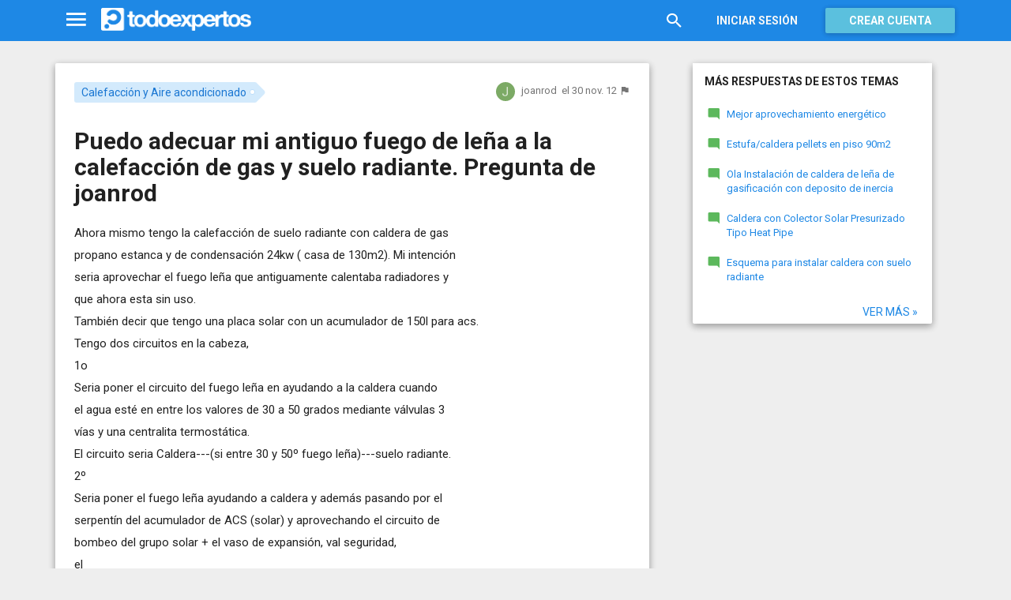

--- FILE ---
content_type: text/html; charset=utf-8
request_url: https://www.todoexpertos.com/categorias/casa-y-jardin/calefaccion-y-aire-acondicionado/respuestas/e4gtuzjky1awe/puedo-adecuar-mi-antiguo-fuego-de-lena-a-la-calefaccion-de-gas-y-suelo-radiante-pregunta-de-joanrod
body_size: 16507
content:


<!DOCTYPE html>
<html lang="es" itemscope itemtype="http://schema.org/QAPage">
<head profile="http://a9.com/-/spec/opensearch/1.1/">
    <meta charset="utf-8">
    <meta http-equiv="X-UA-Compatible" content="IE=edge">
    <meta name="viewport" content="width=device-width, initial-scale=1">
    <!-- Google Tag Manager -->
<script type="b0d7e69241cf39bca62d5401-text/javascript">
(function(w,d,s,l,i){w[l]=w[l]||[];w[l].push({'gtm.start':
new Date().getTime(),event:'gtm.js'});var f=d.getElementsByTagName(s)[0],
j=d.createElement(s),dl=l!='dataLayer'?'&l='+l:'';j.async=true;j.src=
'https://www.googletagmanager.com/gtm.js?id='+i+dl;f.parentNode.insertBefore(j,f);
})(window,document,'script','dataLayer','GTM-WJZ7WJ22');</script>
<!-- End Google Tag Manager -->
    
    <meta property="todoexpertos:section" content="Question" />
<meta property="todoexpertos:rootChannel" content="casa_jardin" />
<meta property="todoexpertos:topicPath" content="calefaccion-y-aire-acondicionado" />
<meta property="todoexpertos:testab" content="TestA" />

    <script type="application/ld+json">
    {  "@context" : "http://schema.org",
       "@type" : "WebSite",
       "name" : "Todoexpertos",
       "url" : "https://www.todoexpertos.com"
    }
    </script>
    <title>Puedo adecuar mi antiguo fuego de leña a la calefacción de gas y suelo radiante. Pregunta de joanrod - Calefacción y Aire acondicionado - Todoexpertos.com</title>
    
    <link rel="shortcut icon" type="image/png" href="/icon-192.png">
    <link rel="apple-touch-icon" type="image/png" href="/icon-192.png">
    <link rel="apple-touch-icon-precomposed" type="image/png" href="/icon-192.png">
    <link rel="manifest" href="/manifest.json">
    <meta name="theme-color" content="#1e88e5">
    <link href="/Content/site.min.css?v=638926217020000000" rel="stylesheet" type="text/css"/>
    
    

    <style>
        @import 'https://fonts.googleapis.com/css?family=Roboto:400,700';
    </style>

        <script async src="//pagead2.googlesyndication.com/pagead/js/adsbygoogle.js" type="b0d7e69241cf39bca62d5401-text/javascript"></script>
        <script type="b0d7e69241cf39bca62d5401-text/javascript">
            (adsbygoogle = window.adsbygoogle || []).push({
                google_ad_client: "ca-pub-4622199843815790",
                enable_page_level_ads: true
            });
        </script>
            <!-- html5shiv.min.js,matchMedia.js, respond.js : Bootstrap media queries -->
    <!-- matchMedia.js, matchMedia.addListener : Enquire.js -->
    <!--es5-shim.js,es5-sham.js: Fligth.js -->
    <!--[if lte IE 9]>
        <link rel="stylesheet" type="text/css" href="/Content/ie8-no-fouc.css"/>
    <![endif]-->
    <!--[if lt IE 9]>
        <script src="//cdnjs.cloudflare.com/ajax/libs/html5shiv/3.7.2/html5shiv.min.js" type="text/javascript"></script>
    <![endif]-->
    <script src="//cdnjs.cloudflare.com/ajax/libs/es5-shim/4.0.0/es5-shim.min.js" type="b0d7e69241cf39bca62d5401-text/javascript"></script>
    <script src="//cdnjs.cloudflare.com/ajax/libs/es5-shim/4.0.0/es5-sham.min.js" type="b0d7e69241cf39bca62d5401-text/javascript"></script>

<script src="/cassette.axd/script/45a356df8aab167e8e4f00203455533056828719/Scripts/lib/polyfills" type="b0d7e69241cf39bca62d5401-text/javascript"></script>

    
    
    <meta name="description" content="Ahora mismo tengo la calefacci&#243;n de suelo radiante con caldera de gas propano estanca y de condensaci&#243;n 24kw ( casa de 130m2). Mi intenci&#243;n seria aprovechar el fuego le&#241;a que antiguamente calentaba radiadores y que ahora esta sin uso. Tambi&#233;n decir..." />
    <meta name="todoexpertos:noIndexReason" content="None" />
    <meta name="todoexpertos:pv" content="110" />
    <meta property="og:type" content="todoexpertos:question" />
<meta property="fb:app_id" content="300780002311" />
<meta property="fb:admins" content="100000696658024" />
<meta property="og:title" itemprop="name" content="Puedo adecuar mi antiguo fuego de leña a la calefacción de gas y suelo radiante. Pregunta de joanrod" />
<meta property="og:description" itemprop="description" content="Ahora mismo tengo la calefacci&#243;n de suelo radiante con caldera de gas propano estanca y de condensaci&#243;n 24kw ( casa de 130m2). Mi intenci&#243;n seria aprovechar el fuego le&#241;a que antiguamente calentaba radiadores y que ahora esta sin uso. Tambi&#233;n decir..." />
<meta property="og:url" content="https://www.todoexpertos.com/categorias/casa-y-jardin/calefaccion-y-aire-acondicionado/respuestas/e4gtuzjky1awe/puedo-adecuar-mi-antiguo-fuego-de-lena-a-la-calefaccion-de-gas-y-suelo-radiante-pregunta-de-joanrod" />
<meta property="og:image" itemprop="image primaryImageOfPage" content="https://blob2.todoexpertos.com/topics/lg/352.jpg?v=91" />
<meta property="og:site_name" content="Todoexpertos" />
<meta property="author" content="joanrod" />
<meta property="todoexpertos:answersCount" content="1" />
<meta property="todoexpertos:imagesCount" content="0" />

    <meta property="twitter:card" content="summary" />
<meta property="twitter:title" content="Puedo adecuar mi antiguo fuego de leña a la calefacción de gas y suelo radiante. Pregunta de joanrod" />
<meta property="twitter:description" content="Ahora mismo tengo la calefacci&#243;n de suelo radiante con caldera de gas propano estanca y de condensaci&#243;n 24kw ( casa de 130m2). Mi intenci&#243;n seria aprovechar el fuego le&#241;a que antiguamente calentaba radiadores y que ahora esta sin uso. Tambi&#233;n decir..." />
<meta property="twitter:image:src" content="https://www.todoexpertos.com/content/images/symbol.png" />
<meta property="twitter:site" content="@todoexpertos" />

    <link rel="canonical" href="https://www.todoexpertos.com/categorias/casa-y-jardin/calefaccion-y-aire-acondicionado/respuestas/e4gtuzjky1awe/puedo-adecuar-mi-antiguo-fuego-de-lena-a-la-calefaccion-de-gas-y-suelo-radiante-pregunta-de-joanrod" />



    <script type="b0d7e69241cf39bca62d5401-text/javascript">
        (function(c,l,a,r,i,t,y){
            c[a]=c[a]||function(){(c[a].q=c[a].q||[]).push(arguments)};
            t=l.createElement(r);t.async=1;t.src="https://www.clarity.ms/tag/"+i;
            y=l.getElementsByTagName(r)[0];y.parentNode.insertBefore(t,y);
        })(window, document, "clarity", "script", "lczznz517o");
    </script>
    <link href="/opensearch.xml" rel="search" type="application/opensearchdescription+xml" title="Todoexpertos"/>
    <script type="b0d7e69241cf39bca62d5401-text/javascript">document.documentElement.className = document.documentElement.className + ' ifjs'; //anti-fouc</script>
  <script src="https://unpkg.com/htmx.org@2.0.4" integrity="sha384-HGfztofotfshcF7+8n44JQL2oJmowVChPTg48S+jvZoztPfvwD79OC/LTtG6dMp+" crossorigin="anonymous" type="b0d7e69241cf39bca62d5401-text/javascript"></script>
</head>
<body class="testa body-question auth-false">
    <!-- Google Tag Manager (noscript) -->
<noscript><iframe src="https://www.googletagmanager.com/ns.html?id=GTM-WJZ7WJ22"
                  height="0" width="0" style="display:none;visibility:hidden"></iframe></noscript>
<!-- End Google Tag Manager (noscript) -->
    <div id="fb-root"></div>
        <header class="navbar navbar-default navbar-fixed-top" role="navigation">
        <div class="container">

            <div class="navbar-header">
                <ul class="nav navbar-nav">
                    <li class="dropdown" id="navmenu">
                        <a href="#navmenu" class="dropdown-toggle" data-toggle="dropdown" title="MenÃº">
                            <i class="mdi-navigation-menu fa-2x"></i>
                        </a>
                        
<ul class="dropdown-menu main-nav-menu">
    <li class="visible-xs"><a href="/s"><i class="fa mdi-action-search fa-lg"></i>Buscar</a></li>
    <li role="presentation" class="dropdown-header explore">Descubre en Todoexpertos</li>
    <li><a href="/temas"><i class="fa mdi-maps-local-offer fa-lg"></i>Temas interesantes</a></li>
    <li><a href="/preguntas" title="Últimas preguntas formuladas en Todoexpertos.como"><i class="fa mdi-communication-live-help fa-lg"></i>Preguntas</a></li>
    <li><a href="/respuestas" title="Últimas preguntas contestadas en Todoexpertos.com"><i class="fa mdi-editor-mode-comment fa-lg"></i>Respuestas</a></li>
    <li><a href="/usuarios" title="Ranking global de expertos"><i class="fa mdi-social-school fa-lg"></i>Expertos</a></li>
    <li><a href="/logros" title="Lista de logros"><i class="fa mdi-action-stars fa-lg"></i>Logros</a></li>
</ul>



                    </li>
                </ul>
                <a class="navbar-brand" href="/" title="Todoexpertos.com - La respuesta estÃ¡ en internet"><span class="img"></span></a>
            </div>
            <div class="navbar-content navbar-right">
                    <ul class="nav navbar-nav hidden-xs hidden-sm">
        <li>
            <a data-toggle="collapse" href="#searchbox" aria-expanded="false" aria-controls="searchbox"><i class="fa mdi-action-search fa-1_8x"></i></a>
        </li>
        <li>
            <form id="searchbox"  class="search-form navbar-form navbar-left collapse" role="search" action="/s" method="POST">
                <input type="text" name="query" class="form-control js-search-box" maxlength="100" size="50" title="Buscar en todoexpertos.com" placeholder="Buscar en todoexpertos.com" autocomplete="off" value="" />
            </form>
        </li>

    </ul>
    <ul class="nav navbar-nav visible-sm">
        <li>
            <a href="/s"><i class="fa mdi-action-search fa-1_8x"></i></a>
        </li>
    </ul>

                


<a href="/account/login" id="btnLogin" data-id="popupLogin" class="btn btn-flat navbar-btn btn-white hidden-xs account-btn">Iniciar sesión</a>
<a href="/account/login" class="btn btn-info navbar-btn login-btn-xs btn-raised visible-xs account-btn"><strong>Entrar</strong></a>
<a href="/account/register" id="btnRegister" class="btn btn-info navbar-btn btn-raised hidden-xs account-btn"><strong>Crear cuenta</strong></a>



                
            </div>
        </div>
    </header>

    
    

    


    <div id="master" class="container question">
        


<div class="row">
    <div id="main" class="col-md-8">
        <section>
            




<!-- google_ad_section_start -->
<article itemprop="mainEntity" itemscope itemtype="http://schema.org/Question" data-questionid="e4gtuzjky1awe">
  <div class="question-header content-panel">
    <div class="sub-header clearfix">
        <div class="pull-left topics">
                    <div id="topics">
            <nav>
<span class="js-popover" data-placement="bottom" data-remotecontent="/temas/352/miniprofile"><a class="label-topic&#32;label" href="/temas/calefaccion-y-aire-acondicionado" itemprop="about" rel="tag">Calefacción y Aire acondicionado</a></span>            </nav>
        </div>

        </div>
        <div class="pull-right signature">
            <span class="text-right asker-container">
                    <span class="asker">
        
        
        <span class="user-info&#32;js-popover" data-placement="bottom" data-remotecontent="/usuarios/joanrod/miniprofile" itemprop="author" itemscope="" itemtype="http://schema.org/Person"><a class="username&#32;user-link" href="/usuarios/joanrod" itemprop="url" rel="author"><img alt="joanrod" class="avatar-titled&#32;avatar" itemprop="image" src="//blob2.todoexpertos.com/letters/J_91_48.png?v=1" /><span class="username" itemprop="name">joanrod</span></a></span>
    </span>

            </span>
            <span class="text-right info text-muted">
                <time class="js-relative-date" datetime="2012-11-30T11:57:02.0000000Z" itemprop="dateCreated"><span>el 30 nov. 12</span></time>
    <button class="btn btn-none js-createflag" data-toggle="tooltip" title="Marcar como inadecuado" data-target="2" data-id="e4gtuzjky1awe" data-aggregateid="e4gtuzjky1awe"><i class="fa mdi-content-flag"></i></button>
            </span>
        </div>
    </div>
    <h1 itemprop="name">Puedo adecuar mi antiguo fuego de leña a la calefacción de gas y suelo radiante. Pregunta de joanrod</h1>


        <div class="question-description" itemprop="text">
            <p>Ahora mismo tengo la calefacci&#243;n de suelo radiante con caldera de gas<br />propano estanca y de condensaci&#243;n 24kw ( casa de 130m2). Mi intenci&#243;n<br />seria aprovechar el fuego le&#241;a que antiguamente calentaba radiadores y<br />que ahora esta sin uso.<br />Tambi&#233;n decir que tengo una placa solar con un acumulador de 150l para acs.<br />Tengo dos circuitos en la cabeza,<br />1o<br />Seria poner el circuito del fuego le&#241;a en ayudando a la caldera cuando<br />el agua est&#233; en entre los valores de 30 a 50 grados mediante v&#225;lvulas 3<br />v&#237;as y una centralita termost&#225;tica.<br />El circuito seria Caldera---(si entre 30 y 50&#186; fuego le&#241;a)---suelo radiante.<br />2&#186;<br />Seria poner el fuego le&#241;a ayudando a caldera y adem&#225;s pasando por el<br />serpent&#237;n del acumulador de ACS (solar) y aprovechando el circuito de<br />bombeo del grupo solar + el vaso de expansi&#243;n, val seguridad,<br />el<br />circuito seria Caldera---( si entre 30 y 50&#186; fuego le&#241;a) --- suelo<br />radiante ---serpent&#237;n acumulador y vuelta a empezar a la caldera. En<br />este circuito habr&#237;a que poner 4 v&#225;lvulas 3 v&#237;as electr&#243;nicas.<br />Me gustar&#237;a saber si ven que son posibles estas dos opciones.<br />Me gustar&#237;a saber como podr&#237;an utilizarse la bomba del circuito solar y la de la caldera sin que haya problemas.<br />Espero que no sea muy descabellado mi planteamiento y cuando pueda les env&#237;o un esquema si es que se puede.<br />El fin de mi prop&#243;sito es tener una casa autosuficiente ya que las energ&#237;as seguir&#225;n subiendo.</p>


            <div class="adsense-unit visible-xs ad-testa ad-provider-adsense ad-placement-contenttop"><ins class="visible-xs-inline-block adsbygoogle" data-ad-channel="8193365862+4751697460+7705163860+8268410261" data-ad-slot="9823156665" data-full-width-responsive="true"></ins></div>
            <div class="adsense-unit visible-sm ad-testa ad-provider-adsense ad-placement-contenttop"><ins class="visible-sm-inline-block adsbygoogle" data-ad-channel="8193365862+4751697460+7705163860+8268410261" data-ad-slot="5532557865"></ins></div>

            
        </div>
<div class="adsense-unit visible-md ad-testa ad-provider-adsense ad-placement-contenttop"><ins class="visible-md-inline-block adsbygoogle" data-ad-channel="8193365862+4751697460+7705163860+8268410261" data-ad-slot="1102358266"></ins></div><div class="adsense-unit visible-lg ad-testa ad-provider-adsense ad-placement-contenttop"><ins class="visible-lg-inline-block adsbygoogle" data-ad-channel="8193365862+4751697460+7705163860+8268410261" data-ad-slot="2120249868"></ins></div>


        <div class="toolbar">
            <span class="js-follow-question btn-dropdown-container" data-id="e4gtuzjky1awe">
        <button class="btn btn-follow btn-icon js-btn-follow" style=""><i class="fa mdi-social-notifications fa-lg"></i><span>Seguir</span></button>

        <button style="display:none" type="button" class="btn btn-follow btn-icon dropdown-toggle js-btn-following" data-toggle="dropdown"><i class="fa mdi-social-notifications fa-lg"></i><span>Siguiendo</span><span class="caret"></span></button>
        <ul class="dropdown-menu" role="menu">
            <li>
                <button class="btn btn-unfollow btn-default btn-flat btn-icon js-btn-unfollow"><i class="fa mdi-social-notifications-off fa-lg"></i> Dejar de seguir</button>
            </li>
        </ul>
    </span>


            <div class="share-container">
                    <button class="js-sharefacebookbutton btn btn-md btn-facebook share-button-independent" data-url="https://www.todoexpertos.com/categorias/casa-y-jardin/calefaccion-y-aire-acondicionado/respuestas/e4gtuzjky1awe/puedo-adecuar-mi-antiguo-fuego-de-lena-a-la-calefaccion-de-gas-y-suelo-radiante-pregunta-de-joanrod" data-medium="share_fb_button" data-campaign="usershare" title="Compartir en Facebook" data-aggregatetype="2" data-aggregateid="e4gtuzjky1awe" data-text="" data-entitytype="0" data-entityid="" data-socialtrack="True" type="button" role="menuitem">
        <i class="fa fa-lg fa-facebook"></i></button>    <button class="js-sharetwitterbutton btn btn-md btn-twitter share-button-independent" data-url="https://www.todoexpertos.com/categorias/casa-y-jardin/calefaccion-y-aire-acondicionado/respuestas/e4gtuzjky1awe/puedo-adecuar-mi-antiguo-fuego-de-lena-a-la-calefaccion-de-gas-y-suelo-radiante-pregunta-de-joanrod" data-medium="share_twitter_button" data-campaign="usershare" title="Compartir en Twitter" data-aggregatetype="2" data-aggregateid="e4gtuzjky1awe" data-text="Puedo adecuar mi antiguo fuego de leña a la calefacción de gas y suelo radiante. Pregunta de... en #Todoexpertos" data-entitytype="0" data-entityid="" data-socialtrack="True" type="button" role="menuitem">
        <i class="fa fa-lg fa-twitter"></i></button>    <button class="js-sharegoogleplusbutton btn btn-md btn-google-plus share-button-independent" data-url="https://www.todoexpertos.com/categorias/casa-y-jardin/calefaccion-y-aire-acondicionado/respuestas/e4gtuzjky1awe/puedo-adecuar-mi-antiguo-fuego-de-lena-a-la-calefaccion-de-gas-y-suelo-radiante-pregunta-de-joanrod" data-medium="share_gplus_button" data-campaign="usershare" title="Compartir en Google+" data-aggregatetype="2" data-aggregateid="e4gtuzjky1awe" data-text="" data-entitytype="0" data-entityid="" data-socialtrack="True" type="button" role="menuitem">
        <i class="fa fa-lg fa-google-plus"></i></button>    <button type="button" role="menuitem" class="js-sharetootheruser btn btn-md btn-todoexpertos share-button-independent" title="Compartir con usuario de Todoexpertos"  data-aggregatetype="2" data-aggregateid="e4gtuzjky1awe" data-entitytype="0" data-entityid="">
        <i class="fa fa-lg fa-todoexpertos-symbol"></i>    </button>

            </div>

        <div class="pull-right">

        </div>
    </div>


</div>






  
<meta itemprop="answerCount" content="1"/>
<meta itemprop="upvoteCount" content="2" />

        <h3 class="">1 respuesta</h3>

        <div class="answer content-panel " data-answerid="15yojxf5y3yay" itemscope itemtype="http://schema.org/Answer" itemprop="acceptedAnswer">
            <div class="answer-head clearfix positive">
                <div class="title pull-left">
                    Respuesta <span class="hidden-xs">de charlie_030</span>                </div>
                <div class="votes pull-right">
                        <div class="js-answerreputation" data-id="15yojxf5y3yay">

        <meta itemprop="upvoteCount" content="2"/>

        <span class="votes-positive js-votes-positive" style="" data-toggle="tooltip" title="Votos positivos a la respuesta" data-placement="left">
            <span class="counter js-reputationcount">
                2
            </span>  <i class="mdi-action-thumb-up fa-lg"></i>
        </span>

        <span class="votes-negative js-votes-negative" style="display:none" data-toggle="tooltip" title="Votos negativos a la respuesta" data-placement="left">
            <span class="counter js-reputationcount">2</span><i class="fa mdi-action-thumb-down fa-lg"></i>
        </span>

        <span class="valuation">

            <i class="fa mdi-action-done-all fa-success-color fa-2x js-excellent" style="" data-toggle="tooltip" title="Excelente valoración del autor de la pregunta" data-placement="left"></i>
            <i class="fa mdi-action-done fa-success-color fa-2x js-useful" style="display:none" data-toggle="tooltip" title="Buena valoración del autor de la pregunta" data-placement="left"></i>

        </span>
    </div>

                </div>
            </div>

            <div class="answer-content">
            <div class="message-container clearfix last ">
                <span class="user-info&#32;js-popover" data-placement="bottom" data-remotecontent="/usuarios/charlie_030/miniprofile"><a class="user-link" href="/usuarios/charlie_030"><img alt="charlie_030" class="avatar" src="//blob2.todoexpertos.com/avatars/sm/charlie_030.jpg?v=44" /></a></span>
                <div class="message-content">
                        <div class="expert-info"><span class="user-info&#32;js-popover" data-placement="bottom" data-remotecontent="/usuarios/charlie_030/miniprofile" itemprop="author" itemscope="" itemtype="http://schema.org/Person"><a class="username&#32;user-link" href="/usuarios/charlie_030" itemprop="url" rel="author"><span class="username" itemprop="name">charlie_030</span></a><span class="tagline" itemprop="description">, Experto en Calefacción por biomasa y chimeneas hogareñas</span></span></div>
                    <div class="message-body" itemprop="text">
                        <p>Con biomasa (caldera le&#241;a) y suelo radiante hay que poner un deposito de inercia en medio para que sea mas eficiente.</p><p>Te has preguntado cuando la caldera de le&#241;a este funcionando y los termostatos del suelo radiante no te pidan calor (bomba y v&#225;lvulas cerradas) &#191;Qu&#233; haces con el calor de la le&#241;a? &#191;C&#243;mo lo disipas?</p><p>Ademas. Para que sea eficiente la caldera de le&#241;a tiene que funcionar a r&#233;gimen es decir con una temperatura de salida de mas de 65&#186;, si la mezclas con el retorno para que el suelo radiante no pase de 45-50&#186; el retorno a la caldera de le&#241;a vendr&#225; muy caliente con lo cual es mas que posible que consigas 75-80&#186; al pasar un tiempo...</p><p>La caldera de le&#241;a no tiene </p><p>El circuito es caldera de le&#241;a alimentando un deposito de inercia de unos 500 a 1000 lts para que asuma los picos de energ&#237;a que no se usen, la caldera aunque est&#233; apagada tendr&#225;s calor de reserva, e incluso la de gas no funcionar&#237;a por largos periodos de tiempo.</p><p>Tienes 130m2 seg&#250;n c&#225;lculos r&#225;pidos necesitar&#237;as un equipo de 13kw para calentar la casa y tienes una caldera de gas de 24kw (para 200m2) el concepto no es ayudar a la caldera de gas (no lo necesita) sino ser la alternativa y que cuando no haya calor en la instalaci&#243;n de le&#241;a que funcione el gas y viceversa. (Se hace con termostatos y/o centralitas)</p><p>El agua acumulada en el deposito de inercia puedes usarla para lo que quieras. Partiendo del acumulador de inercia puedes hacer 2 circuitos, uno para la calefacci&#243;n y otro hacia el acumulador de acs con sondas de inmersi&#243;n y termostatos o si la centralita del acumulador te lo permite controlas el intercambio con ella. Para hacer esto el acumulador de acs tiene que tener un serpent&#237;n sin utilizar, para usarlo con el agua del acumulador de inercia. Es decir un acumulador con 2 serpentines : 1 para solar, 1 para otra fuente de calor.</p>
                    </div>
                    <div class="date text-muted text-right">
                        <time class="js-relative-date" datetime="2012-12-16T13:09:04.0000000Z" itemprop="dateCreated"><span>el 16 dic. 12</span></time>
                            <button class="btn btn-none js-createflag" data-toggle="tooltip" title="Marcar como inadecuado" data-target="3" data-id="58icgd4ybg3k3fhu" data-aggregateid="e4gtuzjky1awe"><i class="fa mdi-content-flag"></i></button>

                    </div>
                </div>
            </div>
              
                
<div class="adsense-unit visible-sm ad-testa ad-provider-adsense ad-placement-contentmiddle"><ins class="visible-sm-inline-block adsbygoogle" data-ad-channel="8193365862+1658630264+3135363464+8268410261" data-ad-slot="8486024261"></ins></div><div class="adsense-unit visible-md ad-testa ad-provider-adsense ad-placement-contentmiddle"><ins class="visible-md-inline-block adsbygoogle" data-ad-channel="8193365862+1658630264+3135363464+8268410261" data-ad-slot="4055824660"></ins></div><div class="adsense-unit visible-lg ad-testa ad-provider-adsense ad-placement-contentmiddle"><ins class="visible-lg-inline-block adsbygoogle" data-ad-channel="8193365862+1658630264+3135363464+8268410261" data-ad-slot="8027182665"></ins></div>
            </div>
            <div class="answer-footer toolbar">
                    <div class="js-voteanswer votes btn-dropdown-container">
        <div class="js-vote-result" style="display:none">
            <button type="button" class="btn btn-disabled btn-icon dropdown-toggle" data-toggle="dropdown">
                <i class="mdi-action-thumb-up fa-lg js-voteupicon" style="display:none"></i>
                <i class="mdi-action-thumb-down fa-lg js-votedownicon" style="display:none"></i><span>Votada</span>
                <span class="caret"></span>
            </button>
            <ul class="dropdown-menu" role="menu">
                <li>
                    <button class="btn btn-default btn-flat btn-icon js-btn-undo-vote">Deshacer voto</button>
                </li>
            </ul>
        </div>

        <div class="js-vote-pending" style="">
            <button class="btn btn-success btn-icon js-up up" data-cannotvotereason="">
                <i class="mdi-action-thumb-up fa-lg"></i> <span>Votar <span class="count" style="">2</span></span>
            </button>

            <button class="btn btn-default btn-icon js-down down" data-cannotvotereason="">
                <i class="fa mdi-action-thumb-down fa-lg"></i>
            </button>
        </div>
    </div>
            <div class="pull-right">

            <button class="btn btn-icon btn-default btn-flat btn-comments js-showcomments-button" type="button" data-add-comment="true">
                <i class="fa mdi-communication-comment fa-lg"></i>
                <span>Comentar</span>
            </button>

    <div class="share-button btn-dropdown-container">
        <button type="button" class="btn btn-default btn-flat btn-icon dropdown-toggle" data-toggle="dropdown" data-rel="tooltip" title="Compartir respuesta">
            <i class="fa mdi-social-share fa-lg"></i><span>Compartir</span>
        </button>
        <ul class="dropdown-menu dropdown-menu-right" role="menu">
            <li role="presentation" class="dropdown-header">Compartir respuesta</li>
                <li>
                        <button type="button" role="menuitem" class="js-sharetootheruser " title="Compartir con usuario de Todoexpertos"  data-aggregatetype="2" data-aggregateid="e4gtuzjky1awe" data-entitytype="1" data-entityid="15yojxf5y3yay">
        <i class="fa fa-todoexpertos-symbol color-todoexpertos fa-3x"></i>&nbsp;Todoexpertos     </button>


                </li>
            <li>
                    <button class="js-sharefacebookbutton " data-url="https://www.todoexpertos.com/categorias/casa-y-jardin/calefaccion-y-aire-acondicionado/respuestas/e4gtuzjky1awe/puedo-adecuar-mi-antiguo-fuego-de-lena-a-la-calefaccion-de-gas-y-suelo-radiante-pregunta-de-joanrod?selectedanswerid=15yojxf5y3yay" data-medium="share_fb_button" data-campaign="usershare" title="Compartir en Facebook" data-aggregatetype="2" data-aggregateid="e4gtuzjky1awe" data-text="" data-entitytype="1" data-entityid="15yojxf5y3yay" data-socialtrack="True" type="button" role="menuitem">
        <i class="fa fa-3x fa-facebook-square color-facebook"></i>&nbsp;Facebook </button>
            </li>
            <li>
                    <button class="js-sharetwitterbutton " data-url="https://www.todoexpertos.com/categorias/casa-y-jardin/calefaccion-y-aire-acondicionado/respuestas/e4gtuzjky1awe/puedo-adecuar-mi-antiguo-fuego-de-lena-a-la-calefaccion-de-gas-y-suelo-radiante-pregunta-de-joanrod?selectedanswerid=15yojxf5y3yay" data-medium="share_twitter_button" data-campaign="usershare" title="Compartir en Twitter" data-aggregatetype="2" data-aggregateid="e4gtuzjky1awe" data-text="Respuesta a: Puedo adecuar mi antiguo fuego de leña a la calefacción de gas y suelo radiante.... en #Todoexpertos" data-entitytype="1" data-entityid="15yojxf5y3yay" data-socialtrack="True" type="button" role="menuitem">
        <i class="fa fa-3x fa-twitter-square color-twitter"></i>&nbsp;Twitter </button>
            </li>
            <li>
                    <button class="js-sharegoogleplusbutton " data-url="https://www.todoexpertos.com/categorias/casa-y-jardin/calefaccion-y-aire-acondicionado/respuestas/e4gtuzjky1awe/puedo-adecuar-mi-antiguo-fuego-de-lena-a-la-calefaccion-de-gas-y-suelo-radiante-pregunta-de-joanrod?selectedanswerid=15yojxf5y3yay" data-medium="share_gplus_button" data-campaign="usershare" title="Compartir en Google+" data-aggregatetype="2" data-aggregateid="e4gtuzjky1awe" data-text="" data-entitytype="1" data-entityid="15yojxf5y3yay" data-socialtrack="True" type="button" role="menuitem">
        <i class="fa fa-3x fa-google-plus-square color-google-plus"></i>&nbsp;Google+ </button>
            </li>
        </ul>
    </div>

            </div>

            </div>

                <div class="comments-container" data-bind="stopBinding: true">
        <div class="comments js-comments hidden" id="comments-15yojxf5y3yay">
            <div class="comment-list">

                <input data-bind="value&#32;:&#32;newComments,loadFromInput&#32;:&#32;true" id="NewComments" name="NewComments" type="hidden" value="[]" />
<!-- ko foreach: newComments -->
    <div class="js-comment" data-bind="attr : {'data-id' : $parents[0].client().newCommentId}">
        <div style="display: none" data-bind="visible : (length > 0)" class="comment">
            <p class="js-comment-text comment-body" data-bind="html : $data"></p>  - <span class="meta"><span class="user-info" data-title="Usuario&#32;anónimo" data-toggle="tooltip">Anónimo</span></span>
            <span class="buttons">
                <span class="text-muted">ahora mismo</span>
                <button class="btn btn-icon btn-link text-muted js-delete-comment" title="Borrar comentario" data-toggle="tooltip" title="Eliminar comentario">
                    <i class="fa fa-times"></i>
                </button>
            </span>
        </div>
    </div>
<!-- /ko -->
            </div>

    <div class="add-comment-container clearfix">
        <div class="user-image">
            <img alt="" class="avatar" src="/content/images/user_nophoto_small.png" />
        </div>
        <div class="add-comment">
            <div class="add-comment-call" data-bind="visible : !client().isUserCommenting()">
                <button data-bind="click : toggleUserIsCommenting" class="btn btn-link text-muted">Añadir comentario</button>
            </div>
            <div class="add-comment-input" style="display: none" data-bind="visible : client().isUserCommenting">
                <form action="/questions/addcomment" method="POST" class="new-comment-form js-comment-form">
                    <input data-bind="value&#32;:&#32;questionId,loadFromInput&#32;:&#32;true" id="QuestionId" name="QuestionId" type="hidden" value="e4gtuzjky1awe" />
                    <input data-bind="value&#32;:&#32;answerId,loadFromInput&#32;:&#32;true" id="AnswerId" name="AnswerId" type="hidden" value="15yojxf5y3yay" />
                    <div style="position:relative; background-color:#FFF" class="placeholder-container"><div data-placeholder="true" style="position:absolute;top:0px;left:0px;z-index:0;display:block"><div data-placeholder="true">Usa los comentarios si quieres aportar algo a esta respuesta. No los utilices para preguntar algo nuevo.</div></div><div class="js-htmleditor-delayed&#32;form-control" data-bind="value:&#32;comment,&#32;loadFromInput:&#32;false,&#32;exposesElement:&#32;comment,&#32;valueUpdate:&#32;&#39;keyup&#39;" data-editortype="comments" data-val="true" data-val-length="El&#32;comentario&#32;no&#32;debe&#32;de&#32;tener&#32;más&#32;de&#32;700&#32;caracteres." data-val-length-max="700" data-val-maxcapitalletters="Demasiadas&#32;mayúsculas&#32;en&#32;el&#32;texto" data-val-maxcapitalletters-maxcapitallettersrate="0.4" data-val-maxcapitalletters-minletters="30" data-val-required="Debes&#32;introducir&#32;un&#32;comentario" id="insert-comment-15yojxf5y3yay" name="Comment" style="overflow:&#32;auto;&#32;background-color:&#32;transparent;&#32;z-index:&#32;1;&#32;position:&#32;relative"></div></div>
                    <span class="field-validation-valid" data-valmsg-for="Comment" data-valmsg-replace="true"></span>
                    <div class="validation-summary-valid" data-valmsg-summary="true"><ul><li style="display:none"></li>
</ul></div>
                    <div class="pull-right">
                        <a href="#" class="btn btn-default" data-bind="click : toggleUserIsCommenting">Cancelar</a>
                        <button class="btn btn-action" type="submit"><i class="fa-spin&#32;fa-spinner&#32;fa&#32;btn-progress" style="display:none;&#32;margin:&#32;0&#32;4px&#32;0&#32;-4px;"></i><span>Enviar</span><i class="fa fa-lg mdi-content-send"></i></button>
                    </div>
                </form>
            </div>
        </div>
    </div>
        </div>
    </div>









            <meta itemprop="url" content="/categorias/casa-y-jardin/calefaccion-y-aire-acondicionado/respuestas/e4gtuzjky1awe/puedo-adecuar-mi-antiguo-fuego-de-lena-a-la-calefaccion-de-gas-y-suelo-radiante-pregunta-de-joanrod?selectedanswerid=15yojxf5y3yay">
        </div>




<div class="adsense-unit visible-xs ad-testa ad-provider-adsense ad-placement-contentmiddle"><ins class="visible-xs-inline-block adsbygoogle" data-ad-channel="8193365862+1658630264+3135363464+8268410261" data-ad-slot="2299889862" data-full-width-responsive="true"></ins></div>

















  
    <meta name="wordCount" content="579" />
    <meta name="qScore" content="453" />
</article>
<!-- google_ad_section_end -->
    <div class="content-panel add-answer js-addanswer-container   ">
        <div class="panel-header">
            <h4>Añade tu respuesta</h4>
        </div>
        <div class="panel-body">
            <div class="add-answer-avatar">
                <img alt="" class="avatar" src="/content/images/user_nophoto_small.png" />
            </div>
            <div class="add-answer-content">
              
<div class="js-addmessageviewmodelcontainer">
    <div data-bind="visible : !client().insertTextVisible()" class="add-message-call">


        <div class="actions">
            <div class="form-control" data-bind="click : showAddAnswerMessageForm.bind($data, '1')">
                        Haz clic para 
    <span data-bind="click : showAddAnswerMessageForm.bind($data, '1')">
        <button class="btn btn-link text-muted">responder</button>
    </span>
             o 
    <span data-bind="click : showAddAnswerMessageForm.bind($data, '3')">
        <button class="btn btn-link text-muted">pedir más información</button>
    </span>

            </div>
        </div>
    </div>

    <div class="add-message-form" style="display: none" data-bind="visible : client().insertTextVisible">
        <span data-bind="load&#32;:&#32;answerMessageTypesAllowed" data-model="[{&quot;answerMessageType&quot;:1,&quot;title&quot;:&quot;Responder&quot;,&quot;tipText&quot;:&quot;Escribe&#32;tu&#32;respuesta&quot;},{&quot;answerMessageType&quot;:3,&quot;title&quot;:&quot;Pedir&#32;más&#32;información&quot;,&quot;tipText&quot;:&quot;Escribe&#32;tu&#32;petición&#32;de&#32;más&#32;información&#32;al&#32;autor&#32;de&#32;la&#32;pregunta&quot;}]" style="display:none"></span>
        <span data-bind="load&#32;:&#32;client().currentUserIsAsker" data-model="false" style="display:none"></span>
        <span data-bind="load&#32;:&#32;client().checkAddAnswerLimit" data-model="true" style="display:none"></span>
        <span data-bind="load&#32;:&#32;client().currentUserFirstAnswer" data-model="true" style="display:none"></span>
        <span data-bind="load&#32;:&#32;client().messageCount" data-model="0" style="display:none"></span>
        <span data-bind="load&#32;:&#32;addMessageRequired" data-model="true" style="display:none"></span>
        <form action="/questions/addmessage" method="POST" class="js-form-addMessage">
            <div class="input-block">
                <input data-bind="value&#32;:&#32;answerId,loadFromInput&#32;:&#32;true" id="AnswerId" name="AnswerId" type="hidden" value="" />
                <input data-bind="value&#32;:&#32;questionId,loadFromInput&#32;:&#32;true" id="QuestionId" name="QuestionId" type="hidden" value="e4gtuzjky1awe" />
                <input data-bind="value&#32;:&#32;answerMessageType,loadFromInput&#32;:&#32;true" id="AnswerMessageType" name="AnswerMessageType" type="hidden" value="None" />

                <div style="position:relative; background-color:#FFF" class="placeholder-container"><div data-placeholder="true" style="position:absolute;top:0px;left:0px;z-index:0;display:block"><div data-placeholder="true">Escribe tu mensaje</div></div><div class="js-htmleditor-delayed&#32;form-control" data-autodraftid="addanswermessage-e4gtuzjky1awe" data-bind="exposesElement:&#32;text,&#32;valueUpdate:&#32;&#39;keyup&#39;,&#32;value:&#32;text" data-val="true" data-val-maxcapitalletters="Demasiadas&#32;mayúsculas&#32;en&#32;el&#32;texto" data-val-maxcapitalletters-maxcapitallettersrate="0.4" data-val-maxcapitalletters-minletters="10" data-val-required="Debes&#32;escribir&#32;un&#32;texto&#32;en&#32;el&#32;mensaje." id="add-answer-message" name="Text" style="overflow:&#32;auto;&#32;background-color:&#32;transparent;&#32;z-index:&#32;1;&#32;position:&#32;relative;&#32;min-height:&#32;150px;&#32;max-height:&#32;450px;"></div></div>

                <span class="field-validation-valid" data-valmsg-for="Text" data-valmsg-replace="true"></span>
                <div class="validation-summary-valid" data-valmsg-summary="true"><ul><li style="display:none"></li>
</ul></div>
            </div>
            <div class="buttons">
                <div class="pull-left" data-bind="visible : (answerMessageType() == 1)">

                    <span class="checkbox checkbox-icon">
                        <label title="Comparte tu respuesta en Facebook">
                            <i class="fa fa-facebook-square fa-lg color-facebook"></i>
                            <input data-bind="checked&#32;:&#32;shareFacebook,loadFromInput&#32;:&#32;true" id="ShareFacebook" name="ShareFacebook" provider="facebook" type="checkbox" value="true" />
                        </label>
                    </span>

                    <span class="checkbox checkbox-icon">
                        <label title="Comparte tu respuesta en Twitter">
                            <i class="fa fa-twitter fa-lg color-twitter"></i>
                            <input data-bind="checked&#32;:&#32;shareTwitter,loadFromInput&#32;:&#32;true" id="ShareTwitter" name="ShareTwitter" provider="twitter" type="checkbox" value="true" />
                        </label>
                    </span>

                </div>
                <div class="pull-right">
                    <button class="btn btn-default" data-bind="click : hideAddAnswerMessageForm">Cancelar</button>
                    <button class="btn btn-action" type="submit"><i class="fa-lg&#32;fa-spin&#32;fa-spinner&#32;fa&#32;btn-progress" style="display:none;&#32;margin:&#32;0&#32;4px&#32;0&#32;-4px;"></i><span>Enviar</span><i class="fa fa-lg mdi-content-send"></i></button>
                </div>
            </div>
        </form>
    </div>
</div>









                
            </div>
        </div>
    </div>

    <script id="js-answerwarning" type="text/template">
            <div class="modal fade" id="js-firstanswer">
                <div class="modal-dialog">
                    <div class="modal-content">
                        <div class="modal-header">
                            <button type="button" class="close" data-dismiss="modal"><span aria-hidden="true">&times;</span><span class="sr-only">Close</span></button>
                        </div>
                        <div class="modal-body">
                            <div class="h4">Añade tu respuesta <strong>sólo si conoces la solución</strong> a la pregunta. </div>
                            <ul class="voffset3">
                                <li>No lo utilices para hacer una nueva pregunta.</li>
                                <li>Para pedir más datos de la pregunta utiliza "Pedir más información".</li>
                                <li>Para aportar más información a una respuesta, añade un comentario.</li>
                                <li><a href="/preguntas/58vu9jui9lx7t8lr/como-doy-una-buena-respuesta-en-todoexpertos">Más información sobre como dar una buena respuesta</a></li>
                            </ul>
                        </div>
                        <div class="modal-footer">
                            <button type="button" class="btn btn-default" data-dismiss="modal" data-not-disable="true">Cancelar</button>
                            <button type="button" class="btn btn-primary js-ok">Entendido, quiero responder</button>
                        </div>
                    </div>
                </div>
            </div>
            <div class="modal fade" id="js-firstmoreinfo">
                <div class="modal-dialog">
                    <div class="modal-content">
                        <div class="modal-header">
                            <button type="button" class="close" data-dismiss="modal"><span aria-hidden="true">&times;</span><span class="sr-only">Close</span></button>
                        </div>
                        <div class="modal-body">
                                <div class="h4">Pide más información si necesitas más datos del <strong>autor de la pregunta</strong> para añadir tu respuesta.</div>
                                <ul class="voffset3">
                                    <li>No lo utilizes para hacer una nueva pregunta.</li>
                                    <li>Para aportar más información a una respuesta añade un comentario.</li>
                                    <li><a href="/preguntas/58vu9jui9lx7t8lr/como-doy-una-buena-respuesta-en-todoexpertos">Más información sobre como dar una buena respuesta</a></li>
                                </ul>
                        </div>
                        <div class="modal-footer">
                            <button type="button" class="btn btn-default" data-dismiss="modal" data-not-disable="true">Cancelar</button>
                            <button type="button" class="btn btn-primary js-ok">Entendido, pedir más información</button>
                        </div>
                    </div>
                </div>
            </div>
    </script>


    <script id="js-autocorrectmessage" type="text/template">   
        <div class="modal fade" tabindex="-1" role="dialog" aria-labelledby="autocorrect-label" aria-hidden="true">
            <div class="modal-dialog">
                <div class="modal-content">
                    <div class="modal-body">
                        <div class="alert alert-warning">
                            <div class="h4">Ups! Hemos corregido algunos errores ortográficos</div>
                            Esto nos pasa a todos, así que puedes aceptar las correcciones, revisar y deshacer algunas, o bien descartarlas todas si nos hemos equivocado.
                        </div>
                        <div class="js-htmleditor-delayed&#32;form-control" data-valid-elements="*[*]" id="text" name="text" style="overflow:&#32;auto;&#32;background-color:&#32;#FFF;&#32;z-index:&#32;1;&#32;position:&#32;relative;&#32;min-height:&#32;150px;&#32;max-height:&#32;450px;"></div>
                    </div>
                    <div class="modal-footer">                        
                        <button type="button" class="btn btn-default" data-dismiss="modal" data-not-disable="true">Descartar las correcciones</button>
                        <button type="button" class="btn btn-action js-acceptchangesbutton" data-not-disable="true">Aceptar los cambios</button>
                    </div>
                </div>               
            </div>          
        </div>       
    </script>
    <script id="js-autocorrectcomment" type="text/template">
        <div class="modal fade" tabindex="-1" role="dialog" aria-labelledby="autocorrect-label" aria-hidden="true">
            <div class="modal-dialog">
                <div class="modal-content">
                    <div class="modal-body">
                        <div class="alert alert-warning">
                            <div class="h4">Ups! Hemos corregido algunos errores ortográficos</div>
                            Esto nos pasa a todos, así que puedes aceptar las correcciones, revisar y deshacer algunas, o bien descartarlas todas si nos hemos equivocado.
                        </div>
                        <div class="js-htmleditor-delayed&#32;form-control" data-editortype="comments" data-valid-elements="*[*]" id="comment" name="comment" style="overflow:&#32;auto;&#32;background-color:&#32;#FFF;&#32;z-index:&#32;1;&#32;position:&#32;relative"></div>
                    </div>
                    <div class="modal-footer">                        
                        <button type="button" class="btn btn-default" data-dismiss="modal" data-not-disable="true">Descartar las correcciones</button>
                        <button type="button" class="btn btn-action js-acceptchangesbutton" data-not-disable="true">Aceptar los cambios</button>
                    </div>
                </div>
            </div>
        </div>
    </script>






  <div class="bottom-questions-list">

    <h4>
        Más respuestas relacionadas

    </h4>

    <div class="questions content-panel">
      <div class="items" data-toggle="infinitescroll" data-scroll-behavior="viewmore" data-analytics="trackevent"
           data-analytics-category="relatedQuestionsNavigation" data-analytics-action="clickRelatedByText">
        <div>
    <div class="item">
        <h3 class="title">
            <a href="/categorias/casa-y-jardin/calefaccion-y-aire-acondicionado/respuestas/3k456hjx1eoz4/instalar-caldera-de-lena" data-analytics-label="0">
                Instalar caldera de leña
            </a>
        </h3>
        <div class="summary">
            <a href="/categorias/casa-y-jardin/calefaccion-y-aire-acondicionado/respuestas/3k456hjx1eoz4/instalar-caldera-de-lena" data-analytics-label="0">
                Quiero instalar una caldera de leña, anulando manualmente la caldera de gasoil ya existente. Mi circuito consistiria en una instalacion independiente, vaso de expansion de 25l, bomba de impulsion Roca 1035, valvula de seguridad de 3bar, mi pregunta...
            </a>
        </div>
            <div class="answers-count useful">
        <span class="fa mdi-editor-mode-comment"></span>
                <a href="/categorias/casa-y-jardin/calefaccion-y-aire-acondicionado/respuestas/3k456hjx1eoz4/instalar-caldera-de-lena">1  respuesta</a>

    </div>

    </div>
    <div class="item">
        <h3 class="title">
            <a href="/categorias/casa-y-jardin/calefaccion-y-aire-acondicionado/respuestas/2376932/suelo-radiante-con-chimenea-de-lena" data-analytics-label="1">
                Suelo radiante con chimenea de leña
            </a>
        </h3>
        <div class="summary">
            <a href="/categorias/casa-y-jardin/calefaccion-y-aire-acondicionado/respuestas/2376932/suelo-radiante-con-chimenea-de-lena" data-analytics-label="1">
                Casa de 150 m2. Dudo como poner suelo radiante con chimenea de leña y caldera de gasoil. Había pensado en un acumulador de inercia de 750 litros y doble serpentín, uno para leña y otro para gasoil. Dudo si es rentable y como hacer para que cuando laq...
            </a>
        </div>
            <div class="answers-count useful">
        <span class="fa mdi-editor-mode-comment"></span>
                <a href="/categorias/casa-y-jardin/calefaccion-y-aire-acondicionado/respuestas/2376932/suelo-radiante-con-chimenea-de-lena">1  respuesta</a>

    </div>

    </div>
    <div class="item">
        <h3 class="title">
            <a href="/categorias/casa-y-jardin/calefaccion-y-aire-acondicionado/respuestas/oe86nbbouis4g/conectar-estufa-de-agua-y-caldera-de-gasoil" data-analytics-label="2">
                Conectar estufa de agua y caldera de gasoil
            </a>
        </h3>
        <div class="summary">
            <a href="/categorias/casa-y-jardin/calefaccion-y-aire-acondicionado/respuestas/oe86nbbouis4g/conectar-estufa-de-agua-y-caldera-de-gasoil" data-analytics-label="2">
                Estoy reformando una vivienda y me gustaría poner una estufa de leña conectada al circuito de radiadores, en paralelo con una caldera de gasoil. El funcionamiento sería el siguiente: -Cuando tengo la estufa encendida, ésta, mandada por un termostato...
            </a>
        </div>
            <div class="answers-count ">
        <span class="fa mdi-editor-mode-comment"></span>
                <a href="/categorias/casa-y-jardin/calefaccion-y-aire-acondicionado/respuestas/oe86nbbouis4g/conectar-estufa-de-agua-y-caldera-de-gasoil">2  respuestas</a>

    </div>

    </div>
    <div class="item">
        <h3 class="title">
            <a href="/categorias/casa-y-jardin/calefaccion-y-aire-acondicionado/respuestas/yb5s1y7bz8qfq/caldera-a-lena-de-gasificacion" data-analytics-label="3">
                Caldera a leña de gasificación
            </a>
        </h3>
        <div class="summary">
            <a href="/categorias/casa-y-jardin/calefaccion-y-aire-acondicionado/respuestas/yb5s1y7bz8qfq/caldera-a-lena-de-gasificacion" data-analytics-label="3">
                Es cierto que una caldera de gasificación en las 24h, ¿Consume solo dos cargas de leña?
            </a>
        </div>
            <div class="answers-count useful">
        <span class="fa mdi-editor-mode-comment"></span>
                <a href="/categorias/casa-y-jardin/calefaccion-y-aire-acondicionado/respuestas/yb5s1y7bz8qfq/caldera-a-lena-de-gasificacion">1  respuesta</a>

    </div>

    </div>
    <div class="item">
        <h3 class="title">
            <a href="/categorias/casa-y-jardin/energia-solar/respuestas/2052964/recirculador-intercambiador-calor-calefaccion" data-analytics-label="4">
                Recirculador intercambiador calor calefacción
            </a>
        </h3>
        <div class="summary">
            <a href="/categorias/casa-y-jardin/energia-solar/respuestas/2052964/recirculador-intercambiador-calor-calefaccion" data-analytics-label="4">
                Me he construido un circuito alternativo de calefacción. Desde la entrada de agua calentadada para ACS por un colector solar compacto, se circula el agua a un intercambiador de calor cuyo secundario es la entrada para la instalación de calefacción...
            </a>
        </div>
            <div class="answers-count useful">
        <span class="fa mdi-editor-mode-comment"></span>
                <a href="/categorias/casa-y-jardin/energia-solar/respuestas/2052964/recirculador-intercambiador-calor-calefaccion">1  respuesta</a>

    </div>

    </div>
              <div class="ad-footer-container">
                <div class="adsense-unit visible-xs ad-testa ad-provider-adsense ad-placement-contentbottom"><ins class="visible-xs-inline-block adsbygoogle" data-ad-channel="8193365862+6088829869+7565563065+8268410261" data-ad-slot="3776623067" data-full-width-responsive="true"></ins></div>
                <div class="adsense-unit visible-sm ad-testa ad-provider-adsense ad-placement-contentbottom"><ins class="visible-sm-inline-block adsbygoogle" data-ad-channel="8193365862+6088829869+7565563065+8268410261" data-ad-slot="9962757460"></ins></div>
                
                

              </div>
    <div class="item">
        <h3 class="title">
            <a href="/categorias/casa-y-jardin/energia-solar/respuestas/yo8sxfr45qyse/auxiliar-de-apoyo-para-placas-solares-termicas" data-analytics-label="5">
                ¿Auxiliar de apoyo para placas solares térmicas?
            </a>
        </h3>
        <div class="summary">
            <a href="/categorias/casa-y-jardin/energia-solar/respuestas/yo8sxfr45qyse/auxiliar-de-apoyo-para-placas-solares-termicas" data-analytics-label="5">
                Intentaré ser breve e ir al grano lo más que pueda. Me van a instalar unas placas solares térmicas en una casa particular de nueva construcción. Consta de dos placas y un acumulador de 300 L. La duda es que me ofrecen 1º: la posibilidad de un...
            </a>
        </div>
            <div class="answers-count useful">
        <span class="fa mdi-editor-mode-comment"></span>
                <a href="/categorias/casa-y-jardin/energia-solar/respuestas/yo8sxfr45qyse/auxiliar-de-apoyo-para-placas-solares-termicas">1  respuesta</a>

    </div>

    </div>
    <div class="item">
        <h3 class="title">
            <a href="/categorias/casa-y-jardin/calefaccion-y-aire-acondicionado/respuestas/2217214/caldera-de-gasoil-y-lena-ferroli" data-analytics-label="6">
                Caldera de gasoil y leña Ferroli
            </a>
        </h3>
        <div class="summary">
            <a href="/categorias/casa-y-jardin/calefaccion-y-aire-acondicionado/respuestas/2217214/caldera-de-gasoil-y-lena-ferroli" data-analytics-label="6">
                Recientemente me he ido a vivir a una casa de 4 plantas y he instalado como sistema de calefacción dos calderas FERROLI, una de leña(modelo TL16) y otra de gasoil(modelo GM1K N). La idea de instalar dos calderas es aprovechar al máximo la caldera de...
            </a>
        </div>
            <div class="answers-count useful">
        <span class="fa mdi-editor-mode-comment"></span>
                <a href="/categorias/casa-y-jardin/calefaccion-y-aire-acondicionado/respuestas/2217214/caldera-de-gasoil-y-lena-ferroli">2  respuestas</a>

    </div>

    </div>
    <div class="item">
        <h3 class="title">
            <a href="/categorias/casa-y-jardin/calefaccion-y-aire-acondicionado/respuestas/2696184/recirculacion-de-a-c-s" data-analytics-label="7">
                Recirculacion de A.C.S.
            </a>
        </h3>
        <div class="summary">
            <a href="/categorias/casa-y-jardin/calefaccion-y-aire-acondicionado/respuestas/2696184/recirculacion-de-a-c-s" data-analytics-label="7">
                La instalación consta de una caldera Buderus ( solo calefacción ) para 2 plantas de suelo radiante y merendero con radiadores, un interacumulador de 150 litros para A.C.S., ademas de 2 placas solares en apoyo del A.C.S. Con un interacumulador de 300...
            </a>
        </div>
            <div class="answers-count useful">
        <span class="fa mdi-editor-mode-comment"></span>
                <a href="/categorias/casa-y-jardin/calefaccion-y-aire-acondicionado/respuestas/2696184/recirculacion-de-a-c-s">1  respuesta</a>

    </div>

    </div>
    <div class="item">
        <h3 class="title">
            <a href="/categorias/casa-y-jardin/calefaccion-y-aire-acondicionado/respuestas/447542/caldera-lena-caldera-gas-en-mismo-circuito" data-analytics-label="8">
                Caldera leña+caldera gas, en mismo circuito.
            </a>
        </h3>
        <div class="summary">
            <a href="/categorias/casa-y-jardin/calefaccion-y-aire-acondicionado/respuestas/447542/caldera-lena-caldera-gas-en-mismo-circuito" data-analytics-label="8">
                Tengo instalada caldera gas natural y radiadores en vivienda unifamiliar. Deseo añadir una &quot;cocina&quot; calefactora a leña en el salón (incorpora paila de agua conectada al circuito hidráulico de calefacción), de forma que se sume a la caldera actual...
            </a>
        </div>
            <div class="answers-count useful">
        <span class="fa mdi-editor-mode-comment"></span>
                <a href="/categorias/casa-y-jardin/calefaccion-y-aire-acondicionado/respuestas/447542/caldera-lena-caldera-gas-en-mismo-circuito">1  respuesta</a>

    </div>

    </div>
    <div class="item">
        <h3 class="title">
            <a href="/categorias/casa-y-jardin/calefaccion-y-aire-acondicionado/respuestas/2636920/instalar-inter-acumulador-en-ceraclass-midi" data-analytics-label="9">
                Instalar Inter-acumulador en ceraclass midi
            </a>
        </h3>
        <div class="summary">
            <a href="/categorias/casa-y-jardin/calefaccion-y-aire-acondicionado/respuestas/2636920/instalar-inter-acumulador-en-ceraclass-midi" data-analytics-label="9">
                Tengo un inter-acumulador de 150 Litros, que quiero instalar a mi caldera Junkers ceraclass midi MIxta de gas Propano, se me había ocurrido alimentatar el primario del deposito del circuito de calefacción, interponiendo una válvula de 3 vías...
            </a>
        </div>
            <div class="answers-count useful">
        <span class="fa mdi-editor-mode-comment"></span>
                <a href="/categorias/casa-y-jardin/calefaccion-y-aire-acondicionado/respuestas/2636920/instalar-inter-acumulador-en-ceraclass-midi">1  respuesta</a>

    </div>

    </div>
        </div>
        <nav class="nav-pager-view-next&#32;nav-pager-lg&#32;nav-pager-flat&#32;nav-pager" data-analytics-label="view-more-0"><ul class="pager"><li class="next"><a href="/questions/relatedquestions?questionid=e4gtuzjky1awe&amp;page=1" rel="next">Ver más preguntas y respuestas relacionadas  »</a></li></ul></nav>
      </div>

    </div>
  </div>










        </section>
    </div>
    <div id="rightbar" class="col-md-4 aside-bar right">
        <aside>
            






    <div class="aside-panel topic-related-questions hidden-xs hidden-sm" data-analytics="trackevent" data-analytics-category="relatedQuestionsNavigation" data-analytics-action="clickRelatedByTopic">
        <h4>Más respuestas de estos temas</h4>
        <div>
            <ul class="aside-questions-list">
                    <li>
                        <i class="fa mdi-editor-mode-comment fa-lg fa-success-color"></i><a href="/categorias/casa-y-jardin/calefaccion-y-aire-acondicionado/respuestas/qeipbz48ijojg/mejor-aprovechamiento-energetico" data-analytics-label="0">Mejor aprovechamiento energético</a>
                    </li>
                    <li>
                        <i class="fa mdi-editor-mode-comment fa-lg fa-success-color"></i><a href="/categorias/casa-y-jardin/fontaneria/respuestas/on8i3udxmxrs1/estufa-caldera-pellets-en-piso-90m2" data-analytics-label="1">Estufa/caldera pellets en piso 90m2</a>
                    </li>
                    <li>
                        <i class="fa mdi-editor-mode-comment fa-lg fa-success-color"></i><a href="/categorias/casa-y-jardin/calefaccion-y-aire-acondicionado/respuestas/q38bg93jrpe6r/ola-instalacion-de-caldera-de-lena-de-gasificacion-con-deposito-de-inercia" data-analytics-label="2">Ola Instalación de caldera de leña de gasificación con deposito de inercia</a>
                    </li>
                    <li>
                        <i class="fa mdi-editor-mode-comment fa-lg fa-success-color"></i><a href="/categorias/casa-y-jardin/energia-solar/respuestas/2026675/caldera-con-colector-solar-presurizado-tipo-heat-pipe" data-analytics-label="3">Caldera con Colector Solar Presurizado Tipo Heat Pipe</a>
                    </li>
                    <li>
                        <i class="fa mdi-editor-mode-comment fa-lg fa-success-color"></i><a href="/categorias/casa-y-jardin/calefaccion-y-aire-acondicionado/respuestas/2116187/esquema-para-instalar-caldera-con-suelo-radiante" data-analytics-label="4">Esquema para instalar caldera con suelo radiante</a>
                    </li>
            </ul>
        </div>
        <nav class="nav-pager-view-next&#32;nav-pager" data-analytics-label="view-more-0"><ul class="pager"><li class="next"><a href="/questions/relatedquestions?questionid=e4gtuzjky1awe&amp;page=1" rel="next">Ver más  »</a></li></ul></nav>
    </div>
<div class="sticky">
    <div class="adsense-unit visible-md ad-testa ad-provider-adsense ad-placement-sidebartop"><ins class="visible-md-inline-block adsbygoogle" data-ad-channel="8193365862+1519029467+2995762660+8268410261" data-ad-slot="5253356261"></ins></div>
    <div class="adsense-unit visible-lg ad-testa ad-provider-adsense ad-placement-sidebartop"><ins class="visible-lg-inline-block adsbygoogle" data-ad-channel="8193365862+1519029467+2995762660+8268410261" data-ad-slot="3552431864"></ins></div>

</div>
        

        </aside>
    </div>
</div>



 <nav class="question-featured-questions row" data-analytics="trackevent" data-analytics-category="relatedQuestionsNavigation" data-analytics-action="featuredQuestions">
        <div class="col-xs-12">
            <h3>Respuestas destacadas</h3>
            <div class="row">
                    <div class="col-lg-3 col-sm-4">
                        <div class="item content-section-panel">
                            <a href="/categorias/casa-y-jardin/respuestas/2678381/restaurar-suelo-de-barro-cocido-en-interior" title="¿Cómo restaurar suelo de barro cocido en interior?" data-analytics-label="0">
                                <span class="read-more hidden-xs">Leer más</span>
                            </a>
                            <div class="row">
                                <div class="col-xs-4 col-sm-12">
                                    <div class="image-container" style="background: url(//blob2.todoexpertos.com/uploads/sm/626d2cfe007a99384180cc6a6b632d6a.png) no-repeat center center;  background-size: cover;">
                                    </div>
                                </div>
                                <div class="col-xs-8 col-sm-12">
                                    <h4 class="title">
                                        ¿Cómo restaurar suelo de barro cocido en interior?
                                    </h4>
                                        <div class="answers-count useful">
        <span class="fa mdi-editor-mode-comment"></span>
                <a href="/categorias/casa-y-jardin/respuestas/2678381/restaurar-suelo-de-barro-cocido-en-interior">4  respuestas</a>

    </div>

                                    <div class="summary">
                                        En el comedor del chalet de mis padres instalaron un suelo de barro cocido que ya era hace 30 años antiguo (de esos tipo castellano rojos con un taquito con dibujo en las esquinas). Entonces no había electricidad y nos dijeron que por eso no podían...
                                    </div>

                                </div>
                            </div>
                        </div>
                    </div>
                    <div class="col-lg-3 col-sm-4">
                        <div class="item content-section-panel">
                            <a href="/preguntas/5wkyb9hwqbfmv5tg/como-hay-que-repintar-una-verja" title="¿Cómo hay que repintar una verja?" data-analytics-label="1">
                                <span class="read-more hidden-xs">Leer más</span>
                            </a>
                            <div class="row">
                                <div class="col-xs-4 col-sm-12">
                                    <div class="image-container" style="background: url(//blob2.todoexpertos.com/curatedquestions/sm/5wkyb9hwqbfmv5tg.jpg?v=33) no-repeat center center;  background-size: cover;">
                                    </div>
                                </div>
                                <div class="col-xs-8 col-sm-12">
                                    <h4 class="title">
                                        ¿Cómo hay que repintar una verja?
                                    </h4>
                                        <div class="answers-count useful">
        <span class="fa mdi-editor-mode-comment"></span>
                <a href="/preguntas/5wkyb9hwqbfmv5tg/como-hay-que-repintar-una-verja">6  respuestas</a>

    </div>

                                    <div class="summary">
                                        Tengo un jardín con una verja que pinté hace varios años. ¿Hay qué lijarla o dar algún producto especial, o basta con repintar por encima?
                                    </div>

                                </div>
                            </div>
                        </div>
                    </div>
                    <div class="col-lg-3 col-sm-4">
                        <div class="item content-section-panel">
                            <a href="/preguntas/5u7o3nmkprj89cf7/se-pueden-cambiar-ventanas-correderas-por-oscilo-batientes-sin-obras" title="¿Se pueden cambiar ventanas correderas por oscilobatientes sin obras?" data-analytics-label="2">
                                <span class="read-more hidden-xs">Leer más</span>
                            </a>
                            <div class="row">
                                <div class="col-xs-4 col-sm-12">
                                    <div class="image-container" style="background: url(//blob2.todoexpertos.com/uploads/sm/650b48e2960ddc010208438dd78b3ac0.jpg) no-repeat center center;  background-size: cover;">
                                    </div>
                                </div>
                                <div class="col-xs-8 col-sm-12">
                                    <h4 class="title">
                                        ¿Se pueden cambiar ventanas correderas por oscilobatientes sin obras?
                                    </h4>
                                        <div class="answers-count useful">
        <span class="fa mdi-editor-mode-comment"></span>
                <a href="/preguntas/5u7o3nmkprj89cf7/se-pueden-cambiar-ventanas-correderas-por-oscilo-batientes-sin-obras">6  respuestas</a>

    </div>

                                    <div class="summary">
                                        Es factible termoacusticamente, este cambio para no hacer obras, ¿Dejar los marcos de aluminio de las correderas y montar las otras encima? Las ventanas de Un fachada casi no les da el sol ni en verano, pero acústica mente haría que ganarles lo...
                                    </div>

                                </div>
                            </div>
                        </div>
                    </div>
                    <div class="col-lg-3 col-sm-4 hidden-md hidden-sm">
                        <div class="item content-section-panel">
                            <a href="/preguntas/5uhnag5c63k3gicc/que-es-mas-barato-para-agua-caliente-sanitaria-el-gasoleo-o-los-termos-electricos" title="¿Qué es más barato para agua caliente sanitaria, el gasóleo o los termos eléctricos?" data-analytics-label="3">
                                <span class="read-more hidden-xs">Leer más</span>
                            </a>
                            <div class="row">
                                <div class="col-xs-4 col-sm-12">
                                    <div class="image-container" style="background: url(//blob2.todoexpertos.com/topics/lg/352.jpg?v=91) no-repeat center center;  background-size: cover;">
                                    </div>
                                </div>
                                <div class="col-xs-8 col-sm-12">
                                    <h4 class="title">
                                        ¿Qué es más barato para agua caliente sanitaria, el gasóleo o los termos eléctricos?
                                    </h4>
                                        <div class="answers-count useful">
        <span class="fa mdi-editor-mode-comment"></span>
                <a href="/preguntas/5uhnag5c63k3gicc/que-es-mas-barato-para-agua-caliente-sanitaria-el-gasoleo-o-los-termos-electricos">10  respuestas</a>

    </div>

                                    <div class="summary">
                                        Quiero saber que de estas opciones cual es la más barata, hasta ahora he usado el butano, pero estoy cansado de tener que depender de la botella.
                                    </div>

                                </div>
                            </div>
                        </div>
                    </div>
            </div>

           
          

        </div>
    </nav>




    </div>
        <footer class="footer">
        <div class="container">
            <div class="row">
                <div class="col-xs-12">
                    <nav>
                        <div class="links">
                            <a title="Tu pÃ¡gina de inicio de preguntas y respuestas" href="/">Inicio</a> |
                            <a title="Acerca de Todoexpertos" href="/acerca-de">Sobre nosotros</a> |
                            <a title="Ayuda de Todoexpertos" href="/ayuda">Ayuda</a> |
                            <a title="Blog de Todoexpertos" href="https://blog.todoexpertos.com">Blog</a> |
                            <a title="Contacto con Todoexpertos" href="/contacto">Contacto</a> |
                            <a title="Condiciones de uso de Todoexpertos" href="/condiciones">Condiciones de uso</a> |
                            <a title="DeclaraciÃ³n de privacidad de Todoexpertos" href="/privacidad">Privacidad y cookies</a>

                        </div>
                    </nav>
                </div>
                <div class="col-xs-12 social-links">

                    <strong>Â¡SÃ­guenos!</strong>
                    <a href="https://twitter.com/todoexpertos" target="_blank" class="unlink" title="Twitter"><i class="fa fa-twitter-square color-twitter"></i></a>
                    <a href="https://www.facebook.com/todoexpertos" target="_blank" class="unlink" title="Facebook"><i class="fa fa-facebook-square color-facebook"></i></a>
                    <a href="https://plus.google.com/+todoexpertos" target="_blank" class="unlink" title="Google+"><i class="fa fa-google-plus-square color-google-plus"></i></a>
                    <span>&copy; 2026 Todoexpertos.com.</span>
                    <span style="color: #eeeeee" >v4.2.51120.1</span>
                </div>
            </div>
        </div>
    </footer>

                <script type="b0d7e69241cf39bca62d5401-text/javascript">
                var dfpNetworkId = '1018457';
                var adsenseAdClient = 'ca-pub-4622199843815790';
                var canonicalHost = 'www.todoexpertos.com';
                var analyticsAccountId = 'UA-110012-1';
                var hasAdsense = true;
                var hasDfp = false;

                function hasClass(elem, className) {
                    return new RegExp(' ' + className + ' ').test(' ' + elem.className + ' ');
                }

                function removeClass(elem, className) {
                    var newClass = ' ' + elem.className.replace(/[\t\r\n]/g, ' ') + ' ';
                    if (hasClass(elem, className)) {
                        while (newClass.indexOf(' ' + className + ' ') >= 0) {
                            newClass = newClass.replace(' ' + className + ' ', ' ');
                        }
                        elem.className = newClass.replace(/^\s+|\s+$/g, '');
                    }
                }

                function isVisible(element) {
                    if (window.matchMedia)
                    {
                        //To avoid reflow
                        var viewPortSize = "lg";
                        if (window.matchMedia('(max-width: 767px)').matches) {
                            viewPortSize = "xs";
                        }
                        else if (window.matchMedia('(max-width: 991px)').matches) {
                            viewPortSize = "sm";
                        }
                        else if (window.matchMedia('(max-width:1199px)').matches) {
                            viewPortSize = "md";
                        }
                        return hasClass(element, "visible-" + viewPortSize) || hasClass(element, "visible-" + viewPortSize + "-inline-block");
                    }
                    else
                    {
                        return element.offsetWidth > 0 && element.offsetHeight > 0;
                    }
                }

                function parseSizeArrayDfp(adSize) {
                    var items = adSize.split('[');
                    var sizes = [];
                    for (var i = 0; i < items.length; ++i) {
                        if (items[i].length > 0) {
                            var pair = items[i].replace(']', '').replace(' ', '');
                            if (pair.length > 0) {
                                var size = pair.split(',');
                                size[0] = +size[0];
                                size[1] = +size[1];
                                sizes.push(size);
                            }
                        }
                    }
                    if (sizes.length == 1)
                        return sizes[0];
                    else {
                        return sizes;
                    }
                }

                function getResponsiveMappingDfp(size) {
                    return null;
                }

                function displayDfp(tagId) {
                    return googletag.display(tagId);
                }

                if (hasDfp)
                {
                    var dfpApi = {
                        load: function () {
                            window.googletag = window.googletag || { cmd: [] };
                            var slots = document.querySelectorAll('ins.adsbydfp');
                            var dfpTags = [];
                            for (var i = 0; i < slots.length; i++) {
                                if (isVisible(slots[i]))
                                    dfpTags.push(slots[i]);
                            }

                            if (dfpTags.length > 0) {
                                googletag.cmd.push(function () {
                                    for (var i = 0; i < dfpTags.length; i++) {
                                        var dfpTag = dfpTags[i],
                                            dataSlot = dfpTag.getAttribute('data-ad-slot'),
                                            adSize = dfpTag.getAttribute('data-ad-size'),
                                            size = parseSizeArrayDfp(adSize),
                                            dataTargets = dfpTag.getAttribute('data-ad-target');


                                        var adSlot = googletag.defineSlot('/' + dfpNetworkId + '/' + dataSlot, size, dfpTag.id);
                                        var responsiveMapping = getResponsiveMappingDfp(adSize);
                                        if (responsiveMapping) {
                                            adSlot.defineSizeMapping(responsiveMapping);
                                        }

                                        if (dataTargets && dataTargets.length > 0) {
                                            var targets = JSON && JSON.parse(dataTargets);
                                            if (targets) {
                                                for (var target in targets) {
                                                    if (targets.hasOwnProperty(target)) {
                                                        var targetValue = targets[target];
                                                        if (target == "adsense_channel_ids") {
                                                            targetValue = encodeURIComponent(targetValue);
                                                        }
                                                        adSlot.setTargeting(target, targetValue);
                                                    }
                                                }
                                            }
                                        }
                                        adSlot.setTargeting("sequence", i + 1);
                                        adSlot.setTargeting("page_url", window.location.href);
                                        adSlot.addService(googletag.pubads());
                                    }

                                    //googletag.pubads();
                                    googletag.pubads().enableSingleRequest();
                                    googletag.enableServices();
                                    for (var t = 0; t < dfpTags.length; t++) {
                                        googletag.cmd.push(displayDfp(dfpTags[t].id));
                                    }
                                });
                            }
                        }
                    };
                    dfpApi.load();
                }


                if (hasAdsense)
                {
                    var adsenseApi = {
                        load: function () {
                            var slots = document.querySelectorAll('ins.adsbygoogle');
                            var shown = 0;
                            for (var i = 0; i < slots.length; i++) {
                                var slot = slots[i];
                                if (!isVisible(slot) || shown >= 3) {
                                    removeClass(slot, 'adsbygoogle');
                                } else {
                                    (window.adsbygoogle = window.adsbygoogle || []).push({
                                        params: {
                                            google_ad_client: adsenseAdClient,
                                            google_language: 'es',
                                            google_feedback: 'on',
                                            google_adtest: canonicalHost == location.hostname ? 'off' : 'on',
                                            google_max_num_ads: parseInt(slot.getAttribute("data-max-num-ads")) || 1,
                                            google_analytics_uacct: analyticsAccountId
                                        }
                                    });
                                    shown++;
                                }
                            }
                        }
                    };


                    adsenseApi.load();
                }

            </script>

    <script id="js-required-views" type="text/template">["views/questions/question","views/shared/_layout"]</script>

<script src="/cassette.axd/script/2754113935ab1ecb52ff0252c66d0f76c81e72dd/Scripts/lib/require" type="b0d7e69241cf39bca62d5401-text/javascript"></script>
<script type="b0d7e69241cf39bca62d5401-text/javascript">require(["views/shared/app"])</script>

<script src="/cdn-cgi/scripts/7d0fa10a/cloudflare-static/rocket-loader.min.js" data-cf-settings="b0d7e69241cf39bca62d5401-|49" defer></script><script defer src="https://static.cloudflareinsights.com/beacon.min.js/vcd15cbe7772f49c399c6a5babf22c1241717689176015" integrity="sha512-ZpsOmlRQV6y907TI0dKBHq9Md29nnaEIPlkf84rnaERnq6zvWvPUqr2ft8M1aS28oN72PdrCzSjY4U6VaAw1EQ==" data-cf-beacon='{"version":"2024.11.0","token":"767a8c0b23bb46feaea1c78a73f6f1ea","server_timing":{"name":{"cfCacheStatus":true,"cfEdge":true,"cfExtPri":true,"cfL4":true,"cfOrigin":true,"cfSpeedBrain":true},"location_startswith":null}}' crossorigin="anonymous"></script>
</body>
</html>








--- FILE ---
content_type: text/html; charset=utf-8
request_url: https://www.google.com/recaptcha/api2/aframe
body_size: 268
content:
<!DOCTYPE HTML><html><head><meta http-equiv="content-type" content="text/html; charset=UTF-8"></head><body><script nonce="jntQHLNBtOO-oZVV5YJTUA">/** Anti-fraud and anti-abuse applications only. See google.com/recaptcha */ try{var clients={'sodar':'https://pagead2.googlesyndication.com/pagead/sodar?'};window.addEventListener("message",function(a){try{if(a.source===window.parent){var b=JSON.parse(a.data);var c=clients[b['id']];if(c){var d=document.createElement('img');d.src=c+b['params']+'&rc='+(localStorage.getItem("rc::a")?sessionStorage.getItem("rc::b"):"");window.document.body.appendChild(d);sessionStorage.setItem("rc::e",parseInt(sessionStorage.getItem("rc::e")||0)+1);localStorage.setItem("rc::h",'1768830231713');}}}catch(b){}});window.parent.postMessage("_grecaptcha_ready", "*");}catch(b){}</script></body></html>

--- FILE ---
content_type: text/javascript
request_url: https://www.todoexpertos.com/cassette.axd/script/760ed70b87edbb4f9b7e8cf111a26f83a0bd354f/Scripts/viewmodels?
body_size: 9057
content:
define("viewmodels/aboutyoumodel.extension",["modules/util/common"],function(n){return function(t,i){t.details=i.computed(function(){var u="",r=t.tagline(),i=t.description();return typeof r=="undefined"&&typeof i=="undefined"?u:(r=r||"",i=i||"",r=r.trim().replace("undefined",""),i=n.stripHtml(i).trim().replace("undefined",""),r.length===0&&i.length===0)?"<i>No has indicado nada sobre ti<\/i>":(r.length>0&&(u+="<strong>"+r+"<\/strong>"),i=i.length>0?n.truncate(i,255,"..."):"<i>No has introducido tu experiencia.<\/i>",u.length>0&&(u+="<br/>"),u+i)})}});AboutYouModel=function(n,t,i){n=n||window.ko;var r={};return r.tagline=n.observable().extend({trackChange:!0}),r.description=n.observable().extend({trackChange:!0}),typeof AboutYouModel.extend!="undefined"&&AboutYouModel.extend(r,n,t),r.mapping={},i&&n.mapping.fromJS(i,r.mapping,r),r};typeof define=="function"&&define.amd&&define("viewmodels/aboutyoumodel",["lib/require/ifConfigured!viewmodels/aboutyoumodel.extension"],function(n){return n&&(AboutYouModel.extend=n),AboutYouModel});define("viewmodels/accountallowedaskersmodel.extension",[],function(){return function(n,t){n.selectedAllowedAskers=t.computed(function(){for(var t in n.allowedAskersOptions())if(n.allowedAskersOptions()[t].value()===n.allowedAskers())return n.allowedAskersOptions()[t].key();return""})}});AccountAllowedAskersModel=function(n,t,i){n=n||window.ko;var r={};return r.allowedAskers=n.observable().extend({trackChange:!0}),r.allowedAskersOptions=n.observableArray(),typeof AccountAllowedAskersModel.extend!="undefined"&&AccountAllowedAskersModel.extend(r,n,t),r.mapping={},i&&n.mapping.fromJS(i,r.mapping,r),r};typeof define=="function"&&define.amd&&define("viewmodels/accountallowedaskersmodel",["lib/require/ifConfigured!viewmodels/accountallowedaskersmodel.extension"],function(n){return n&&(AccountAllowedAskersModel.extend=n),AccountAllowedAskersModel});define("viewmodels/accountallowprivatemodel.extension",[],function(){return function(n,t){n.selectedAllowPrivateQuestions=t.computed(function(){for(var t in n.allowPrivateQuestionsOptions())if(n.allowPrivateQuestionsOptions()[t].value()===n.allowPrivateQuestions())return n.allowPrivateQuestionsOptions()[t].key();return""})}});AccountAllowPrivateModel=function(n,t,i){n=n||window.ko;var r={};return r.allowPrivateQuestions=n.observable().extend({trackChange:!0}),r.allowPrivateQuestionsOptions=n.observableArray(),typeof AccountAllowPrivateModel.extend!="undefined"&&AccountAllowPrivateModel.extend(r,n,t),r.mapping={},i&&n.mapping.fromJS(i,r.mapping,r),r};typeof define=="function"&&define.amd&&define("viewmodels/accountallowprivatemodel",["lib/require/ifConfigured!viewmodels/accountallowprivatemodel.extension"],function(n){return n&&(AccountAllowPrivateModel.extend=n),AccountAllowPrivateModel});define("viewmodels/accountallowquestionsmodel.extension",[],function(){return function(n,t){var i=function(n,t){return n.setDate(n.getDate()+t),n},r=function(n){var t=n.getDate()+"",i=n.getMonth()+1+"";return t.length===1&&(t="0"+t),i.length===1&&(i="0"+i),t+"/"+i+"/"+n.getFullYear()};n.selectedDate=t.computed(function(){return!n.isAvailable()&&n.updateAvailability()?i(new Date,n.availabilityOptionsSelected()):n.unavailableToDateText()?new Date(n.unavailableToDateText()):null});n.neverAvailable=t.computed(function(){var t;return t=n.updateAvailability()?n.selectedDate():new Date(n.unavailableToDateText()),t.getFullYear()>=2099});n.unavailableToDateFormatted=t.computed(function(){var t=n.selectedDate();return t===null||t.getFullYear()<=2e3||t.getFullYear()>=2020?"":r(t)});n.acceptCallback=function(){n.updateAvailability()&&n.unavailableToDateText(n.selectedDate().toISOString());n.updateAvailability(!1)};n.cancelCallback=function(){return n.updateAvailability()&&n.unavailableToDateText(n.selectedDate().toISOString()),n.updateAvailability(!1),!0}}});AccountAllowQuestionsModel=function(n,t,i){n=n||window.ko;var r={};return r.unavailableToDateText=n.observable(),r.isAvailable=n.observable().extend({trackChange:!0}),r.updateAvailability=n.observable(),r.availabilityOptions=n.observableArray(),r.availabilityOptionsSelected=n.observable().extend({trackChange:!0}),typeof AccountAllowQuestionsModel.extend!="undefined"&&AccountAllowQuestionsModel.extend(r,n,t),r.mapping={},i&&n.mapping.fromJS(i,r.mapping,r),r};typeof define=="function"&&define.amd&&define("viewmodels/accountallowquestionsmodel",["lib/require/ifConfigured!viewmodels/accountallowquestionsmodel.extension"],function(n){return n&&(AccountAllowQuestionsModel.extend=n),AccountAllowQuestionsModel});AccountEmailModel=function(n,t,i){n=n||window.ko;var r={};return r.email=n.observable(),r.newEmail=n.observable().extend({trackChange:!0}),typeof AccountEmailModel.extend!="undefined"&&AccountEmailModel.extend(r,n,t),r.mapping={},i&&n.mapping.fromJS(i,r.mapping,r),r};typeof define=="function"&&define.amd&&define("viewmodels/accountemailmodel",["lib/require/ifConfigured!viewmodels/accountemailmodel.extension"],function(n){return n&&(AccountEmailModel.extend=n),AccountEmailModel});define("viewmodels/accountgetviewmodel.extension",["viewmodels/accountemailmodel","viewmodels/accountpasswordmodel"],function(n,t){return function(i,r){i.emailInfo(new n(r));i.emailInfo.extend({complexGroupEditable:{}});i.passwordInfo(new t(r));i.passwordInfo.extend({complexGroupEditable:{}})}});AccountGetViewModel=function(n,t,i){var r,u;return n=n||window.ko,r={},r.id=n.observable(),r.name=n.observable(),r.emailInfo=n.observable(),r.passwordInfo=n.observable(),r.hasPhoto=n.observable(),r.photoVersion=n.observable(),r.isEmailPermanentBounced=n.observable(),typeof AccountGetViewModel.extend!="undefined"&&AccountGetViewModel.extend(r,n,t),u=typeof define=="function"&&define.amd,r.mapping={emailInfo:{create:function(i){return u?new AccountGetViewModel.AccountEmailModel(n,t,i.data):AccountEmailModel(n,t,i.data)}},passwordInfo:{create:function(i){return u?new AccountGetViewModel.AccountPasswordModel(n,t,i.data):AccountPasswordModel(n,t,i.data)}}},i&&n.mapping.fromJS(i,r.mapping,r),r};typeof define=="function"&&define.amd&&define("viewmodels/accountgetviewmodel",["lib/require/ifConfigured!viewmodels/accountgetviewmodel.extension","viewmodels/accountemailmodel","viewmodels/accountpasswordmodel"],function(n,t,i){return n&&(AccountGetViewModel.extend=n),AccountGetViewModel.AccountEmailModel=t,AccountGetViewModel.AccountPasswordModel=i,AccountGetViewModel});AccountPasswordModel=function(n,t,i){n=n||window.ko;var r={};return r.currentPassword=n.observable(),r.newPassword=n.observable().extend({trackChange:!0}),r.hasPassword=n.observable(),typeof AccountPasswordModel.extend!="undefined"&&AccountPasswordModel.extend(r,n,t),r.mapping={},i&&n.mapping.fromJS(i,r.mapping,r),r};typeof define=="function"&&define.amd&&define("viewmodels/accountpasswordmodel",["lib/require/ifConfigured!viewmodels/accountpasswordmodel.extension"],function(n){return n&&(AccountPasswordModel.extend=n),AccountPasswordModel});define("viewmodels/accountquestionratemodel.extension",[],function(){return function(n,t){n.selectedMaxQuestionsRate=t.computed(function(){for(var t in n.questionRates())if(n.questionRates()[t].value()===n.maxNewQuestionsRate())return n.questionRates()[t].key();return""})}});AccountQuestionRateModel=function(n,t,i){n=n||window.ko;var r={};return r.maxNewQuestionsRate=n.observable().extend({trackChange:!0}),r.maxNewQuestionsRateNotAppliesToFollowed=n.observable().extend({trackChange:!0}),r.questionRates=n.observableArray(),typeof AccountQuestionRateModel.extend!="undefined"&&AccountQuestionRateModel.extend(r,n,t),r.mapping={},i&&n.mapping.fromJS(i,r.mapping,r),r};typeof define=="function"&&define.amd&&define("viewmodels/accountquestionratemodel",["lib/require/ifConfigured!viewmodels/accountquestionratemodel.extension"],function(n){return n&&(AccountQuestionRateModel.extend=n),AccountQuestionRateModel});define("viewmodels/accountsettingsgetviewmodel.extension",["viewmodels/accountquestionratemodel","viewmodels/accountallowedaskersmodel","viewmodels/accountallowquestionsmodel","viewmodels/accountallowprivatemodel"],function(n,t,i,r){return function(u,f){u.changeAvailability=function(){u.allowQuestionsInfo().updateAvailability(!0)};u.changeIsAvailable=function(){var n=u.allowQuestionsInfo().isAvailable();return u.allowQuestionsInfo().updateAvailability(!n),!0};u.allowQuestionsInfo(new i(f));u.allowQuestionsInfo.extend({complexGroupEditable:{}});u.questionRateInfo(new n(f));u.questionRateInfo.extend({complexGroupEditable:{}});u.allowedAskersInfo(new t(f));u.allowedAskersInfo.extend({complexGroupEditable:{}});u.allowPrivateInfo(new r(f));u.allowPrivateInfo.extend({complexGroupEditable:{}})}});AccountSettingsGetViewModel=function(n,t,i){var r,u;return n=n||window.ko,r={},r.allowQuestionsInfo=n.observable(),r.questionRateInfo=n.observable(),r.allowedAskersInfo=n.observable(),r.allowPrivateInfo=n.observable(),r.emailSettingsInfo=n.observable({}),r.emailSettingsInfo().emailNotificationSettings=n.observableArray(),typeof AccountSettingsGetViewModel.extend!="undefined"&&AccountSettingsGetViewModel.extend(r,n,t),u=typeof define=="function"&&define.amd,r.mapping={allowQuestionsInfo:{create:function(i){return u?new AccountSettingsGetViewModel.AccountAllowQuestionsModel(n,t,i.data):AccountAllowQuestionsModel(n,t,i.data)}},questionRateInfo:{create:function(i){return u?new AccountSettingsGetViewModel.AccountQuestionRateModel(n,t,i.data):AccountQuestionRateModel(n,t,i.data)}},allowedAskersInfo:{create:function(i){return u?new AccountSettingsGetViewModel.AccountAllowedAskersModel(n,t,i.data):AccountAllowedAskersModel(n,t,i.data)}},allowPrivateInfo:{create:function(i){return u?new AccountSettingsGetViewModel.AccountAllowPrivateModel(n,t,i.data):AccountAllowPrivateModel(n,t,i.data)}}},i&&n.mapping.fromJS(i,r.mapping,r),r};typeof define=="function"&&define.amd&&define("viewmodels/accountsettingsgetviewmodel",["lib/require/ifConfigured!viewmodels/accountsettingsgetviewmodel.extension","viewmodels/accountallowquestionsmodel","viewmodels/accountquestionratemodel","viewmodels/accountallowedaskersmodel","viewmodels/accountallowprivatemodel"],function(n,t,i,r,u){return n&&(AccountSettingsGetViewModel.extend=n),AccountSettingsGetViewModel.AccountAllowQuestionsModel=t,AccountSettingsGetViewModel.AccountQuestionRateModel=i,AccountSettingsGetViewModel.AccountAllowedAskersModel=r,AccountSettingsGetViewModel.AccountAllowPrivateModel=u,AccountSettingsGetViewModel});define("viewmodels/addanswermessagemodel.extension",["jquery","modules/util/events","modules/util/currentuser"],function(n,t,i){return function(r,u,f){r.canAnswer=function(){return u.utils.arrayFilter(r.answerMessageTypesAllowed(),function(n){return n.answerMessageType()==1}).length==1};r.showAddAnswerMessageForm=function(i,u,f){i=parseInt(i);i===1&&r.client().currentUserIsAsker()&&r.client().messageCount()===0?n(document).trigger(t.question.showAutoAnswerModal):r.client().currentUserFirstAnswer()?n(document).trigger(t.question.showFirstAnswerModal,i):r.showAddAnswerMessageFormByType(i);f.stopPropagation()};r.showAddAnswerMessageFormByType=function(e){var o,s;e=parseInt(e);n(".js-addanswer-container").removeClass("hidden");r.answerMessageType(e);o=u.utils.arrayFilter(r.answerMessageTypesAllowed(),function(n){return n.answerMessageType()==e})[0];r.client().insertTextVisible(!0);require(["modules/ui/tinymce"],function(t){var i=r.text.DOMElements[0],u;t.setPlaceholder(i,o.tipText());o.defaultText&&o.defaultText()!==null?t.focus(i,o.defaultText()+"&nbsp;"):t.focus(i);u=n(i).offset().top-140;u<0&&(u=0);n("html,body").animate({scrollTop:u})});n(document).trigger(t.question.addAnswerUIRequestDone,{formVisible:!0});r.client().checkAddAnswerLimit()&&i.isAuthenticated()&&f.$form.trigger(t.limits.addAnswer,{omitTransientLimits:!0});s=r.client().currentUserIsAsker()&&!r.answerId();s&&n(document).trigger(t.question.addAskerAnswerIntentRequest,{questionId:r.questionId()})};r.hideAddAnswerMessageForm=function(){r.answerMessageType(0);r.client().insertTextVisible(!1);r.text("");n(document).trigger(t.question.addAnswerUIRequestDone,{formVisible:!1})};r.autoCorrect=function(){f.$form.trigger(t.autocorrect.messageRequest,{text:r.text()})};r.autoCorrectCompleted=function(n,i){i&&i.text&&r.text(i.text);f.$form.trigger(t.submit.onBeforeSubmittingCompleted)};n(document).on(t.question.addAnswerUIRequest,function(n,t){r.canAnswer()&&r.showAddAnswerMessageFormByType(t)});n(document).on(t.question.addAnswerMessageRequest,function(n,t){r.canAnswer()&&r.showAddAnswerMessageForm(t.answertype,r,n)});n(f.$form).on(t.limits.addAnswerCompleted,function(i,u){if(u&&u.value){n(r.text.DOMElements[0]).parent().trigger(t.messages.showErrorMessage,{text:u.message,inline:!0});var f=r.text.DOMElements[0];f.setAttribute("contenteditable","false")}})}});AddAnswerMessageModel=function(n,t,i){n=n||window.ko;var r={};return r.addMessageStyle=n.observable(),r.actionRequired=n.observable(),r.addMessageRequired=n.observable(),r.canDisallowNewMessages=n.observable(),r.client=n.observable({}),r.client().insertTextVisible=n.observable(),r.client().currentUserIsAsker=n.observable(),r.client().checkAddAnswerLimit=n.observable(),r.client().currentUserFirstAnswer=n.observable(),r.client().messageCount=n.observable(),r.answerMessageTypesAllowed=n.observableArray(),r.answerId=n.observable(),r.questionId=n.observable(),r.shareFacebook=n.observable(),r.shareTwitter=n.observable(),r.answerMessageType=n.observable(),r.text=n.observable(),typeof AddAnswerMessageModel.extend!="undefined"&&AddAnswerMessageModel.extend(r,n,t),r.mapping={},i&&n.mapping.fromJS(i,r.mapping,r),r};typeof define=="function"&&define.amd&&define("viewmodels/addanswermessagemodel",["lib/require/ifConfigured!viewmodels/addanswermessagemodel.extension"],function(n){return n&&(AddAnswerMessageModel.extend=n),AddAnswerMessageModel});define("viewmodels/answercommentsgetmodel.extension",["jquery","modules/util/common","modules/util/events"],function(n,t,i){return function(r,u,f){r.toggleUserIsCommenting=function(){r.client().isUserCommenting(!r.client().isUserCommenting());r.comment("");r.client().isUserCommenting()&&require(["modules/ui/tinymce"],function(t){var i=n(r.comment.DOMElements[0]);t.focus(i)})};r.toggleCommentVisibility=function(){r.client().isAllCommentsDisplayed(!r.client().isAllCommentsDisplayed())};r.submitDone=function(n){n.success&&(r.newComments.push(r.comment()),r.comment(""),r.comment.isModified(!1),r.client().isUserCommenting(!1),r.client().newCommentId(n.id))};r.replyComment=function(i,u){r.client().isUserCommenting(!0);var f=n(r.comment.DOMElements[0]),e=t.stringFormat("<a href='{0}' data-mention='user' data-dynamic='true' contenteditable='false'>{1}<\/a>&nbsp;",[u,i]);tinymce.focus(f,e);n("html, body").animate({scrollTop:parseInt(f.offset().top-100)},1e3)};r.autoCorrect=function(){f.$form.trigger(i.autocorrect.commentRequest,{comment:r.comment()})};r.autoCorrectCompleted=function(n,t){t&&t.comment&&r.comment(t.comment);f.$form.trigger(i.submit.onBeforeSubmittingCompleted)}}});AnswerCommentsGetModel=function(n,t,i){n=n||window.ko;var r={};return r.currentUserIsAsker=n.observable(),r.currentUserIsExpert=n.observable(),r.answerCommentsNotAllowedBy=n.observable(),r.answerCommentAllowed=n.observable(),r.client=n.observable({}),r.client().isUserCommenting=n.observable(),r.client().isAllCommentsDisplayed=n.observable(),r.client().newCommentId=n.observable(),r.askerUserId=n.observable(),r.comments=n.observableArray(),r.newComments=n.observableArray(),r.expertUserId=n.observable(),r.currentUserCanComment=n.observable(),r.currentUserCannotCommentReason=n.observable(),r.currentUser=n.observable(),r.currentUserIsInterlocutor=n.observable(),r.answerId=n.observable(),r.questionId=n.observable(),r.comment=n.observable(),typeof AnswerCommentsGetModel.extend!="undefined"&&AnswerCommentsGetModel.extend(r,n,t),r.mapping={},i&&n.mapping.fromJS(i,r.mapping,r),r};typeof define=="function"&&define.amd&&define("viewmodels/answercommentsgetmodel",["lib/require/ifConfigured!viewmodels/answercommentsgetmodel.extension"],function(n){return n&&(AnswerCommentsGetModel.extend=n),AnswerCommentsGetModel});QuestionExpertModel=function(n,t,i){n=n||window.ko;var r={};return r.id=n.observable(),r.taglineSummary=n.observable(),r.fullName=n.observable(),r.miniProfileUrl=n.observable(),r.url=n.observable(),r.photoUrl=n.observable(),r.followsCurrentUser=n.observable(),r.isAnonymousDirectRequestsAvailable=n.observable(),r.isPrivateDirectRequestsAvailable=n.observable(),r.disabled=n.observable(),r.disabledReason=n.observable(),typeof QuestionExpertModel.extend!="undefined"&&QuestionExpertModel.extend(r,n,t),r.mapping={},i&&n.mapping.fromJS(i,r.mapping,r),r};typeof define=="function"&&define.amd&&define("viewmodels/questionexpertmodel",["lib/require/ifConfigured!viewmodels/questionexpertmodel.extension"],function(n){return n&&(QuestionExpertModel.extend=n),QuestionExpertModel});TopicSuggestionModel=function(n,t,i){n=n||window.ko;var r={};return r.id=n.observable(),r.title=n.observable(),r.selected=n.observable(),r.expertsCount=n.observable(),r.url=n.observable(),r.miniProfileUrl=n.observable(),r.alias=n.observable(),typeof TopicSuggestionModel.extend!="undefined"&&TopicSuggestionModel.extend(r,n,t),r.mapping={},i&&n.mapping.fromJS(i,r.mapping,r),r};typeof define=="function"&&define.amd&&define("viewmodels/topicsuggestionmodel",["lib/require/ifConfigured!viewmodels/topicsuggestionmodel.extension"],function(n){return n&&(TopicSuggestionModel.extend=n),TopicSuggestionModel});define("viewmodels/askgetviewmodel.extension",["jquery","modules/util/common","modules/util/events","config","viewmodels/questionexpertmodel","viewmodels/topicsuggestionmodel"],function(n,t,i,r,u,f){return function(t,u,e){function c(n){var i=u.utils.arrayFirst(t.selectedExperts(),function(t){return t.id()===n});return t.currentUserId===n||i!==null}function o(n,i){var r=u.utils.arrayFirst(t.suggestedTopics(),function(t){return t.title()===n.title()});r===null?(t.suggestedTopics.push(n),t.suggestedTopics().length===1&&t.client().addTopicLinkText(e.addAnotherTopicText)):i&&r&&r.selected(n.selected())}function l(){t.title.hasmeaningValidationEnabled=!0;t.title.valueHasMutated();t.title.isValidating()||t.titleIsValidating(!1);t.title.hasmeaningValidationEnabled=!1}function s(){t.client().currentStep(3);require(["modules/ui/tinymce"],function(n){n.focus(t.description.DOMElements[0])})}function a(){t.client().isCheckingTitle(!1);t.suggestedQuestions().length===0?s():t.client().currentStep(2)}function v(){n.ajax({url:e.searchQuestionsUrl,type:"GET",data:{query:t.title(),limit:5},success:function(i){n.each(i.items,function(n,i){t.suggestedQuestions.push({title:i.title,url:i.url})})},timeout:2e3,complete:function(){a()}})}function y(){t.suggestTopics();v()}function h(){t.client().addTopicTitle("");t.client().isAddingTopic(!1)}function p(n){var t=new f(u,null,n);t.selected(!0);o(t,!0);h()}t.suggestTopics=function(){t.client().suggestTopicLoading(!0);n.ajax({url:e.suggestTopicsUrl,data:{questionTitle:t.title()},type:"GET",success:function(i){i.items.length>0&&t.client().addTopicLinkText(e.addAnotherTopicText);n.each(i.items,function(n,t){o(new f(u,null,t))})},complete:function(){t.client().suggestTopicLoading(!1)},timeout:5e3})};t.topicsSelected=u.computed(function(){return u.utils.arrayFilter(t.suggestedTopics(),function(n){return n.selected()})});t.topicTitles=u.computed(function(){return u.utils.arrayMap(t.topicsSelected(),function(n){return n.title()})});t.oldTopicIdsSelected=u.computed(function(){var n=u.utils.arrayFilter(t.topicsSelected(),function(n){return n.id()!==""});return u.utils.arrayMap(n,function(n){return n.id()}).join(",")});t.expertIds=u.computed(function(){return u.utils.arrayMap(t.selectedExperts(),function(n){return n.id()})});t.client().isExpertRemovalEnabled=u.computed(function(){return t.selectedExperts().length>1||t.isCommunityAnswersAllowed()});t.client().isCommunityAllowedCloseEnabled=u.computed(function(){return t.selectedExperts().length>0||t.askerHasAnswerIntent()});t.client().addNewDirectExpertDisabled=u.computed(function(){if(t.selectedExperts().length>0){var n=u.utils.arrayFilter(t.selectedExperts(),function(n){return!n.followsCurrentUser()});return n.length>=r.validation.addQuestionMaxDirectAnswersRequests}return!1});t.client().expertsForbiddenPrivateQuestions=u.computed(function(){return u.utils.arrayFilter(t.selectedExperts(),function(n){return!n.isPrivateDirectRequestsAvailable()})});t.client().isPrivateVisibilityEnabled=u.computed(function(){return!t.isCommunityAnswersAllowed()&&t.client().expertsForbiddenPrivateQuestions().length===0});t.client().expertsForbiddenAnonymousQuestions=u.computed(function(){return u.utils.arrayFilter(t.selectedExperts(),function(n){return!n.isAnonymousDirectRequestsAvailable()})});t.client().isAnonymousVisibilityEnabled=u.computed(function(){return t.client().expertsForbiddenAnonymousQuestions().length===0});t.client().isTopicExpertsWarningVisible=u.computed(function(){var i=0;return(n.each(t.topicsSelected(),function(n,t){i+=t.expertsCount()}),t.topicsSelected().length>0&&i<r.limits.minTopicsExpertsWarning)?!0:!1});t.checkTitle=function(){t.client().currentStep()===1&&(t.client().isCheckingTitle(!0),l())};t.titleIsValidating=function(n){!n&&t.client().isCheckingTitle()&&(t.title.isValid()?y():t.client().isCheckingTitle(!1))};t.skipSuggestedQuestions=function(){s()};t.createTopic=function(){t.client().isAddingTopic(!0);n("#js-autocompleteTopicSuggestions .tt-input").focus()};t.toggleTopic=function(n){n.selected(!n.selected())};t.openQuestionToCommunity=function(){t.isCommunityAnswersAllowed(!0)};t.makeVisibleAndOpenQuestionToCommunity=function(){t.questionVisibility(1);t.isCommunityAnswersAllowed(!0)};t.closeQuestionToCommunity=function(){t.isCommunityAnswersAllowed(!1)};t.showAllowedExpertsAddExpert=function(){n(document).trigger(i.question.addExperts.suggestRequest,{questionTitle:t.title(),isAnonymous:t.questionVisibility()===2,isPrivate:t.questionVisibility()===3,exceptUserIds:t.expertIds().join(","),topicIds:t.oldTopicIdsSelected(),onlyFollowers:t.client().addNewDirectExpertDisabled()});t.client().isAllowedExpertsSelectingExpert(!0)};t.showAllowedExpertsStatus=function(){t.client().isAllowedExpertsSelectingExpert(!1)};t.allowedExpertsOpen=function(){t.client().isAllowedExpertsSelectingExpert(!1)};t.addExpert=function(n,i){c(i.id)||i.disabled||(t.selectedExperts.push(u.mapping.fromJS(i)),t.client().isAllowedExpertsOpen(!1))};t.removeExpert=function(n){t.selectedExperts.remove(n)};t.addAskerAnswerIntent=function(){t.askerHasAnswerIntent(!0);t.client().isAllowedExpertsOpen(!1)};t.removeAskerAnswerIntent=function(){t.askerHasAnswerIntent(!1);t.client().isAllowedExpertsOpen(!1)};t.changeQuestionVisibility=function(n){(n!==3||t.client().isPrivateVisibilityEnabled())&&(n!==2||t.client().isAnonymousVisibilityEnabled())&&t.questionVisibility(n)};t.onTopicSelected=function(n,t){p(t)};t.onTopicAutocompleteClosed=function(){h()};t.autoCorrect=function(){n(e.formSelector).trigger(i.autocorrect.questionRequest,{title:t.title(),description:t.description()})};t.autoCorrectCompleted=function(r,u){u&&u.title&&u.description&&(t.title(u.title),t.description(u.description));n(e.formSelector).trigger(i.submit.onBeforeSubmittingCompleted)}}});AskGetViewModel=function(n,t,i){var r,u;return n=n||window.ko,r={},r.sourceTopic=n.observable(),r.sourceUser=n.observable(),r.suggestedTopics=n.observableArray(),r.selectedExperts=n.observableArray(),r.suggestedQuestions=n.observableArray(),r.client=n.observable({}),r.client().currentStep=n.observable(),r.client().addTopicTitle=n.observable(),r.client().addTopicLinkText=n.observable(),r.client().suggestTopicLoading=n.observable(),r.client().isCheckingTitle=n.observable(),r.client().isAddingTopic=n.observable(),r.client().isAllowedExpertsOpen=n.observable(),r.client().isAllowedExpertsSelectingExpert=n.observable(),r.client().autocorrectedTitle=n.observable(),r.client().autocorrectedDescription=n.observable(),r.currentUserId=n.observable(),r.title=n.observable(),r.description=n.observable(),r.askerHasAnswerIntent=n.observable(),r.sourceTopicId=n.observable(),r.sourceUserId=n.observable(),r.isCommunityAnswersAllowed=n.observable(),r.questionVisibility=n.observable(),r.shareFacebook=n.observable(),r.shareTwitter=n.observable(),typeof AskGetViewModel.extend!="undefined"&&AskGetViewModel.extend(r,n,t),u=typeof define=="function"&&define.amd,r.mapping={suggestedTopics:{create:function(i){return u?new AskGetViewModel.TopicSuggestionModel(n,t,i.data):TopicSuggestionModel(n,t,i.data)}},selectedExperts:{create:function(i){return u?new AskGetViewModel.QuestionExpertModel(n,t,i.data):QuestionExpertModel(n,t,i.data)}},expertsForbiddenPrivateQuestions:{create:function(i){return u?new AskGetViewModel.QuestionExpertModel(n,t,i.data):QuestionExpertModel(n,t,i.data)}},expertsForbiddenAnonymousQuestions:{create:function(i){return u?new AskGetViewModel.QuestionExpertModel(n,t,i.data):QuestionExpertModel(n,t,i.data)}}},i&&n.mapping.fromJS(i,r.mapping,r),r};typeof define=="function"&&define.amd&&define("viewmodels/askgetviewmodel",["lib/require/ifConfigured!viewmodels/askgetviewmodel.extension","viewmodels/topicsuggestionmodel","viewmodels/questionexpertmodel"],function(n,t,i){return n&&(AskGetViewModel.extend=n),AskGetViewModel.TopicSuggestionModel=t,AskGetViewModel.QuestionExpertModel=i,AskGetViewModel});ChangeEmailRequestModel=function(n,t,i){n=n||window.ko;var r={};return r.email=n.observable(),typeof ChangeEmailRequestModel.extend!="undefined"&&ChangeEmailRequestModel.extend(r,n,t),r.mapping={},i&&n.mapping.fromJS(i,r.mapping,r),r};typeof define=="function"&&define.amd&&define("viewmodels/changeemailrequestmodel",["lib/require/ifConfigured!viewmodels/changeemailrequestmodel.extension"],function(n){return n&&(ChangeEmailRequestModel.extend=n),ChangeEmailRequestModel});define("viewmodels/confirmemailrequestedmodel.extension",["jquery","config","modules/util/events"],function(n,t,i){return function(r,u,f){r.changeMail=function(){r.showChangeEmail(!0);n(document).trigger("resized")};r.requestEmailConfirmMessage=function(){r.showSendMail(!1);n.post(t.urls.account.requestEmailConfirmMessage).fail(function(t){r.showSendMail(!0);var u=JSON.parse(t.responseText);n(f.nodeSelector).trigger(i.messages.showErrorMessage,{text:u.message,errors:u.errors})})};r.checkConfirmed=function(){o()};r.startCheck=function(){e=setInterval(o,f.checkConfirmInterval)};r.stopCheck=function(){e&&clearInterval(e)};var e,o=function(){n.getJSON(t.urls.account.checkUnconfirmedMail).done(function(t){t.success?n(f.nodeSelector).trigger(i.authentication.done):t.userNotFound&&e&&(clearInterval(e),n(f.nodeSelector).trigger(i.authentication.failed))})}}});ConfirmEmailRequestedModel=function(n,t,i){n=n||window.ko;var r={};return r.showChangeEmail=n.observable(),r.showSendMail=n.observable(),r.email=n.observable(),typeof ConfirmEmailRequestedModel.extend!="undefined"&&ConfirmEmailRequestedModel.extend(r,n,t),r.mapping={},i&&n.mapping.fromJS(i,r.mapping,r),r};typeof define=="function"&&define.amd&&define("viewmodels/confirmemailrequestedmodel",["lib/require/ifConfigured!viewmodels/confirmemailrequestedmodel.extension"],function(n){return n&&(ConfirmEmailRequestedModel.extend=n),ConfirmEmailRequestedModel});define("viewmodels/contactviewmodel.extension",[],function(){return function(n,t){n.isOtherSubjectSelected=t.computed(function(){return n.predefinedSubjectSelected()!==undefined&&n.predefinedSubjectSelected().isOther()});n.subject=t.computed(function(){return n.isOtherSubjectSelected()?n.otherSubject():n.predefinedSubjectSelected()!==undefined?(n.otherSubject(n.predefinedSubjectSelected().predefinedSubject()),n.predefinedSubjectSelected().predefinedSubject()):""})}});ContactViewModel=function(n,t,i){n=n||window.ko;var r={};return r.yourName=n.observable(),r.yourEmail=n.observable(),r.otherSubject=n.observable(),r.message=n.observable(),r.clientProperties=n.observable(),r.predefinedSubjectSelected=n.observable({}),r.predefinedSubjectSelected().predefinedSubject=n.observable(),r.predefinedSubjectSelected().isOther=n.observable(),r.predefinedSubjectSelected().predefinedReply=n.observable(),r.isUserAuthenticated=n.observable(),r.predefinedSubjects=n.observableArray(),typeof ContactViewModel.extend!="undefined"&&ContactViewModel.extend(r,n,t),r.mapping={},i&&n.mapping.fromJS(i,r.mapping,r),r};typeof define=="function"&&define.amd&&define("viewmodels/contactviewmodel",["lib/require/ifConfigured!viewmodels/contactviewmodel.extension"],function(n){return n&&(ContactViewModel.extend=n),ContactViewModel});define("viewmodels/deletequestiondemandmodel.extension",["jquery","modules/ui/modalpopup.content","modules/util/windowlocation"],function(n,t,i){return function(n){n.cancel=function(){t.hasParent()?t.close():i.redirect("/me")}}});DeleteQuestionDemandModel=function(n,t,i){n=n||window.ko;var r={};return r.questionId=n.observable(),r.reason=n.observable(),typeof DeleteQuestionDemandModel.extend!="undefined"&&DeleteQuestionDemandModel.extend(r,n,t),r.mapping={},i&&n.mapping.fromJS(i,r.mapping,r),r};typeof define=="function"&&define.amd&&define("viewmodels/deletequestiondemandmodel",["lib/require/ifConfigured!viewmodels/deletequestiondemandmodel.extension"],function(n){return n&&(DeleteQuestionDemandModel.extend=n),DeleteQuestionDemandModel});define("viewmodels/disallownewmessagesmodel.extension",["jquery","modules/ui/modalpopup.content","modules/util/windowlocation"],function(n,t,i){return function(n){n.cancel=function(){t.hasParent()?t.close():i.redirect("/me")}}});DisallowNewMessagesModel=function(n,t,i){n=n||window.ko;var r={};return r.currentUserIsAsker=n.observable(),r.questionId=n.observable(),r.reasonSelected=n.observable(),r.answerId=n.observable(),typeof DisallowNewMessagesModel.extend!="undefined"&&DisallowNewMessagesModel.extend(r,n,t),r.mapping={},i&&n.mapping.fromJS(i,r.mapping,r),r};typeof define=="function"&&define.amd&&define("viewmodels/disallownewmessagesmodel",["lib/require/ifConfigured!viewmodels/disallownewmessagesmodel.extension"],function(n){return n&&(DisallowNewMessagesModel.extend=n),DisallowNewMessagesModel});define("viewmodels/discardadvancedmodel.extension",["jquery","modules/ui/modalpopup.content","modules/util/windowlocation"],function(n,t,i){return function(n){n.finish=function(){if(t.hasParent()){var n={};n.redirectHome=!0;t.close(n)}else i.redirect("/me")}}});DiscardAdvancedModel=function(n,t,i){n=n||window.ko;var r={};return r.questionId=n.observable(),r.questionFollowedTopics=n.observableArray(),r.questionUnfollowedTopics=n.observableArray(),typeof DiscardAdvancedModel.extend!="undefined"&&DiscardAdvancedModel.extend(r,n,t),r.mapping={},i&&n.mapping.fromJS(i,r.mapping,r),r};typeof define=="function"&&define.amd&&define("viewmodels/discardadvancedmodel",["lib/require/ifConfigured!viewmodels/discardadvancedmodel.extension"],function(n){return n&&(DiscardAdvancedModel.extend=n),DiscardAdvancedModel});define("viewmodels/discardquestionmodel.extension",["jquery","modules/ui/modalpopup.content","modules/util/windowlocation"],function(n,t,i){return function(r,u){r.subReasonSelectedIsRequired=u.computed(function(){return r.reasonSelected()==="3"});r.subReasonSelected.extend({conditional_required:{params:r.subReasonSelectedIsRequired,message:"Debes indicar por qué no es correcta esta pregunta"}});r.client().isDiscardMessageButtonVisible=u.computed(function(){return r.reasonSelected()==1||r.reasonSelected()==2||r.reasonSelected()==3||r.reasonSelected()==4?!0:!1});r.cancel=function(){t.hasParent()?t.close():i.redirect("/me")};r.showDiscardMessageTextArea=function(){r.client().isDiscardMessageTextAreaVisible(!0);n(document).trigger("resized")}}});DiscardQuestionModel=function(n,t,i){n=n||window.ko;var r={};return r.questionId=n.observable(),r.hasVisiblieAnswers=n.observable(),r.reasonSelected=n.observable(),r.subReasonSelected=n.observable(),r.discardMessage=n.observable(),r.answerRequestType=n.observable(),r.layout=n.observable(),r.client=n.observable({}),r.client().isDiscardMessageTextAreaVisible=n.observable(),typeof DiscardQuestionModel.extend!="undefined"&&DiscardQuestionModel.extend(r,n,t),r.mapping={},i&&n.mapping.fromJS(i,r.mapping,r),r};typeof define=="function"&&define.amd&&define("viewmodels/discardquestionmodel",["lib/require/ifConfigured!viewmodels/discardquestionmodel.extension"],function(n){return n&&(DiscardQuestionModel.extend=n),DiscardQuestionModel});define("viewmodels/educationdetailmodel.extension",[],function(){return function(n,t){n.summary=t.computed(function(){var t="";return n.speciality()&&(t+=n.speciality()+" en "),t+="<strong>"+n.school()+"<\/strong>",n.startYear()&&(t+=" desde "+n.startYear()),n.isCurrent()?t+=" hasta hoy":n.endYear()&&(t+=" hasta "+n.endYear()),t});n.isDeleted=t.observable(!1);n.isAdded=t.observable(!1);n.isRowDirtyComputed=t.computed(function(){var i=!1,t;for(t in n)n.hasOwnProperty(t)&&typeof n[t].isDirty!="undefined"&&(i=i||n[t].isDirty());return i})}});EducationDetailModel=function(n,t,i){n=n||window.ko;var r={};return r.id=n.observable(),r.school=n.observable().extend({trackChange:!0}),r.speciality=n.observable().extend({trackChange:!0}),r.startYear=n.observable().extend({trackChange:!0}),r.endYear=n.observable().extend({trackChange:!0}),r.isCurrent=n.observable().extend({trackChange:!0}),typeof EducationDetailModel.extend!="undefined"&&EducationDetailModel.extend(r,n,t),r.mapping={},i&&n.mapping.fromJS(i,r.mapping,r),r};typeof define=="function"&&define.amd&&define("viewmodels/educationdetailmodel",["lib/require/ifConfigured!viewmodels/educationdetailmodel.extension"],function(n){return n&&(EducationDetailModel.extend=n),EducationDetailModel});define("viewmodels/educationdetailsmodel.extension",[],function(){return function(n){n.educationDetails.extend({complexGroupEditable:{initChildren:!0}});n.cancelCallback=function(){var n=$("#js-educationDetails .validation-summary-errors");return!n||n.text()===""?!0:!1};n.acceptCallback=function(){$("#js-educationDetails .validation-summary-errors").remove()}}});EducationDetailsModel=function(n,t,i){var r,u;return n=n||window.ko,r={},r.educationDetails=n.observableArray(),typeof EducationDetailsModel.extend!="undefined"&&EducationDetailsModel.extend(r,n,t),u=typeof define=="function"&&define.amd,r.mapping={educationDetails:{create:function(i){return u?new EducationDetailsModel.EducationDetailModel(n,t,i.data):EducationDetailModel(n,t,i.data)}}},i&&n.mapping.fromJS(i,r.mapping,r),r};typeof define=="function"&&define.amd&&define("viewmodels/educationdetailsmodel",["lib/require/ifConfigured!viewmodels/educationdetailsmodel.extension","viewmodels/educationdetailmodel"],function(n,t){return n&&(EducationDetailsModel.extend=n),EducationDetailsModel.EducationDetailModel=t,EducationDetailsModel});define("viewmodels/flagviewmodel.extension",["modules/ui/modalpopup.content"],function(n){return function(t){t.showReasonDetailsText=function(){t.reasonDetailsTextVisible(!0);$(document).trigger("resized")};t.cancel=function(){n.hasParent()&&n.close()}}});FlagViewModel=function(n,t,i){n=n||window.ko;var r={};return r.itemId=n.observable(),r.target=n.observable(),r.reason=n.observable(),r.reasonDetailsText=n.observable(),r.isLimitReached=n.observable(),r.isAlreadyReportedByUser=n.observable(),r.aggregateId=n.observable(),r.reasonDetailsTextVisible=n.observable(),r.limitReachedMessage=n.observable(),typeof FlagViewModel.extend!="undefined"&&FlagViewModel.extend(r,n,t),r.mapping={},i&&n.mapping.fromJS(i,r.mapping,r),r};typeof define=="function"&&define.amd&&define("viewmodels/flagviewmodel",["lib/require/ifConfigured!viewmodels/flagviewmodel.extension"],function(n){return n&&(FlagViewModel.extend=n),FlagViewModel});define("viewmodels/followededitabletopicmodel.extension",["modules/util/events"],function(n){return function(t,i){t.hasDescription=i.computed(function(){return t.description()!==undefined&&t.description()!==""});t.toggleEditMode=function(){t.editMode(!t.editMode());t.editMode()&&t.description.DOMElements[0].focus()};t.onDescriptionBlur=function(n,i){if(i.relatedTarget&&$(i.relatedTarget).hasClass("js-accept-topic-description"))return!0;t.cancelEdit()};t.cancelEdit=function(){t.description(t.description.originalValue);t.editMode(!1)};t.updateDescription=function(){t.description.valueBefore=t.description.originalValue;var i="/rest/me/followedtopics/"+t.topicId()+"/description";$.ajax({url:i,type:"PUT",data:{value:t.description()}}).fail(function(i){t.description.originalValue=t.description.valueBefore;t.description(t.description.valueBefore);$(document).trigger(n.messages.showErrorMessage,{errors:JSON.parse(i.responseText).validationErrors})});t.description.originalValue=t.description();t.editMode(!1)}}});FollowedEditableTopicModel=function(n,t,i){n=n||window.ko;var r={};return r.topicId=n.observable(),r.description=n.observable().extend({trackChange:!0}),r.editMode=n.observable(),r.topicTitle=n.observable(),typeof FollowedEditableTopicModel.extend!="undefined"&&FollowedEditableTopicModel.extend(r,n,t),r.mapping={},i&&n.mapping.fromJS(i,r.mapping,r),r};typeof define=="function"&&define.amd&&define("viewmodels/followededitabletopicmodel",["lib/require/ifConfigured!viewmodels/followededitabletopicmodel.extension"],function(n){return n&&(FollowedEditableTopicModel.extend=n),FollowedEditableTopicModel});define("viewmodels/fullnamemodel.extension",[],function(){return function(n,t){n.fullName=t.computed(function(){var t="";return typeof n.firstName()!="undefined"&&(t=t+n.firstName()),typeof n.lastName()!="undefined"&&(t=t+" "+n.lastName()),t.trim()})}});FullNameModel=function(n,t,i){n=n||window.ko;var r={};return r.firstName=n.observable().extend({trackChange:!0}),r.lastName=n.observable().extend({trackChange:!0}),typeof FullNameModel.extend!="undefined"&&FullNameModel.extend(r,n,t),r.mapping={},i&&n.mapping.fromJS(i,r.mapping,r),r};typeof define=="function"&&define.amd&&define("viewmodels/fullnamemodel",["lib/require/ifConfigured!viewmodels/fullnamemodel.extension"],function(n){return n&&(FullNameModel.extend=n),FullNameModel});define("viewmodels/jobdetailmodel.extension",[],function(){return function(n,t){n.summary=t.computed(function(){var t="";return n.position()&&(t+=n.position()+" en "),n.company()&&(t+="<strong>"+n.company()+"<\/strong>"),n.startYear()&&(t+=" desde "+n.startYear()),n.isCurrent()?t+=" hasta hoy":n.endYear()&&(t+=" hasta "+n.endYear()),t});n.isDeleted=t.observable(!1);n.isAdded=t.observable(!1);n.isRowDirtyComputed=t.computed(function(){var i=!1,t;for(t in n)n.hasOwnProperty(t)&&typeof n[t].isDirty!="undefined"&&(i=i||n[t].isDirty());return i})}});JobDetailModel=function(n,t,i){n=n||window.ko;var r={};return r.id=n.observable(),r.company=n.observable().extend({trackChange:!0}),r.position=n.observable().extend({trackChange:!0}),r.startYear=n.observable().extend({trackChange:!0}),r.endYear=n.observable().extend({trackChange:!0}),r.isCurrent=n.observable().extend({trackChange:!0}),typeof JobDetailModel.extend!="undefined"&&JobDetailModel.extend(r,n,t),r.mapping={},i&&n.mapping.fromJS(i,r.mapping,r),r};typeof define=="function"&&define.amd&&define("viewmodels/jobdetailmodel",["lib/require/ifConfigured!viewmodels/jobdetailmodel.extension"],function(n){return n&&(JobDetailModel.extend=n),JobDetailModel});define("viewmodels/jobdetailsmodel.extension",[],function(){return function(n){n.jobDetails.extend({complexGroupEditable:{initChildren:!0}});n.cancelCallback=function(){var n=$("#js-jobDetails .validation-summary-errors");return!n||n.text()===""?!0:!1};n.acceptCallback=function(){$("#js-jobDetails .validation-summary-errors").remove()}}});JobDetailsModel=function(n,t,i){var r,u;return n=n||window.ko,r={},r.jobDetails=n.observableArray(),typeof JobDetailsModel.extend!="undefined"&&JobDetailsModel.extend(r,n,t),u=typeof define=="function"&&define.amd,r.mapping={jobDetails:{create:function(i){return u?new JobDetailsModel.JobDetailModel(n,t,i.data):JobDetailModel(n,t,i.data)}}},i&&n.mapping.fromJS(i,r.mapping,r),r};typeof define=="function"&&define.amd&&define("viewmodels/jobdetailsmodel",["lib/require/ifConfigured!viewmodels/jobdetailsmodel.extension","viewmodels/jobdetailmodel"],function(n,t){return n&&(JobDetailsModel.extend=n),JobDetailsModel.JobDetailModel=t,JobDetailsModel});define("viewmodels/locationmodel.extension",[],function(){return function(n,t){n.countryFlag=t.computed(function(){return n.countryCode()?"flag flag-"+n.countryCode().toLowerCase():""});n.location=t.computed(function(){return n.countryCode()?n.city()?n.country()?[n.city(),n.country()].join(", "):n.state()?[n.city(),n.state()].join(", "):n.city():n.state()?n.country()?[n.state(),n.country()].join(", "):n.state():n.country()?n.country():"":""});n.showCallback=function(){n.query(n.location())};n.cancelCallback=function(){return $("#mapResult").hide(),n.query(""),!0}}});LocationModel=function(n,t,i){n=n||window.ko;var r={};return r.countryCode=n.observable().extend({trackChange:!0}),r.state=n.observable().extend({trackChange:!0}),r.city=n.observable().extend({trackChange:!0}),r.lat=n.observable().extend({trackChange:!0}),r.lng=n.observable().extend({trackChange:!0}),r.country=n.observable().extend({trackChange:!0}),r.query=n.observable(),typeof LocationModel.extend!="undefined"&&LocationModel.extend(r,n,t),r.mapping={},i&&n.mapping.fromJS(i,r.mapping,r),r};typeof define=="function"&&define.amd&&define("viewmodels/locationmodel",["lib/require/ifConfigured!viewmodels/locationmodel.extension"],function(n){return n&&(LocationModel.extend=n),LocationModel});LogInEmailViewModel=function(n,t,i){n=n||window.ko;var r={};return r.userNameOrEmail=n.observable(),r.password=n.observable(),r.rememberMe=n.observable(),typeof LogInEmailViewModel.extend!="undefined"&&LogInEmailViewModel.extend(r,n,t),r.mapping={},i&&n.mapping.fromJS(i,r.mapping,r),r};typeof define=="function"&&define.amd&&define("viewmodels/loginemailviewmodel",["lib/require/ifConfigured!viewmodels/loginemailviewmodel.extension"],function(n){return n&&(LogInEmailViewModel.extend=n),LogInEmailViewModel});LogInUserViewModel=function(n,t,i){n=n||window.ko;var r={};return r.userName=n.observable(),r.userPhotoUrl=n.observable(),r.userLoginProvider=n.observable(),r.userId=n.observable(),r.password=n.observable(),r.rememberMe=n.observable(),typeof LogInUserViewModel.extend!="undefined"&&LogInUserViewModel.extend(r,n,t),r.mapping={},i&&n.mapping.fromJS(i,r.mapping,r),r};typeof define=="function"&&define.amd&&define("viewmodels/loginuserviewmodel",["lib/require/ifConfigured!viewmodels/loginuserviewmodel.extension"],function(n){return n&&(LogInUserViewModel.extend=n),LogInUserViewModel});LogInViewModel=function(n,t,i){n=n||window.ko;var r={};return r.status=n.observable(),r.providerName=n.observable(),r.knownUserId=n.observable(),r.knownUserName=n.observable(),r.knownUserPhotoUrl=n.observable(),r.knownUserLoginProvider=n.observable(),typeof LogInViewModel.extend!="undefined"&&LogInViewModel.extend(r,n,t),r.mapping={},i&&n.mapping.fromJS(i,r.mapping,r),r};typeof define=="function"&&define.amd&&define("viewmodels/loginviewmodel",["lib/require/ifConfigured!viewmodels/loginviewmodel.extension"],function(n){return n&&(LogInViewModel.extend=n),LogInViewModel});define("viewmodels/personaldatamodel.extension",[],function(){return function(n,t){n.birthYearValue=t.computed(function(){return n.birthYear()>0?(new Date).getYear()+1900-n.birthYear()+" años":""});n.genderValue=t.computed(function(){switch(n.gender()){case"Male":return"Hombre";case"Female":return"Mujer";default:return""}})}});PersonalDataModel=function(n,t,i){n=n||window.ko;var r={};return r.birthYear=n.observable().extend({trackChange:!0}),r.gender=n.observable().extend({trackChange:!0}),typeof PersonalDataModel.extend!="undefined"&&PersonalDataModel.extend(r,n,t),r.mapping={},i&&n.mapping.fromJS(i,r.mapping,r),r};typeof define=="function"&&define.amd&&define("viewmodels/personaldatamodel",["lib/require/ifConfigured!viewmodels/personaldatamodel.extension"],function(n){return n&&(PersonalDataModel.extend=n),PersonalDataModel});PhotoGetModel=function(n,t,i){n=n||window.ko;var r={};return r.hasPhoto=n.observable(),r.photoUrl=n.observable(),typeof PhotoGetModel.extend!="undefined"&&PhotoGetModel.extend(r,n,t),r.mapping={},i&&n.mapping.fromJS(i,r.mapping,r),r};typeof define=="function"&&define.amd&&define("viewmodels/photogetmodel",["lib/require/ifConfigured!viewmodels/photogetmodel.extension"],function(n){return n&&(PhotoGetModel.extend=n),PhotoGetModel});define("viewmodels/profilegetviewmodel.extension",["config","viewmodels/fullnamemodel","viewmodels/personaldatamodel","viewmodels/websitemodel","viewmodels/aboutyoumodel","viewmodels/locationmodel","viewmodels/jobdetailmodel","viewmodels/educationdetailmodel"],function(n,t,i,r,u,f,e,o){return function(s,h){function l(t,i,r){require(["lib/require/async!//maps.google.com/maps/api/js?sensor=false&key="+n.keys.googleSimpleApiKey],function(){$("#mapResult").show();$("#mapResultText").show();$("#mapResultError").hide();var n=new google.maps.LatLng(t,i),f={zoom:4,center:n,mapTypeId:google.maps.MapTypeId.ROADMAP},u=new google.maps.Map(document.getElementById("mapResult"),f),h=new google.maps.Marker({position:n,map:u,title:"Tu ubicación"});if(r.length==4){var e=new google.maps.LatLng(r[0],r[2]),o=new google.maps.LatLng(r[1],r[3]),s=new google.maps.LatLngBounds(e,o);u.fitBounds(s)}})}function c(){$("#mapResult").hide();$("#mapResultText").hide();$("#mapResultError").show();$("#mapResultError").html("No se han encontrado resultados.")}s.fullName(new t(h));s.fullName.extend({complexGroupEditable:{}});s.personalData(new i(h));s.personalData.extend({complexGroupEditable:{}});s.personalData.hasGroupValue=h.computed(function(){return(typeof s.personalData().gender()=="undefined"||s.personalData().gender()===""||s.personalData().gender()==="None")&&(typeof s.personalData().birthYear()=="undefined"||s.personalData().birthYear()<0||s.personalData().birthYear()===""||s.personalData().birthYear().length===0)?!1:!0});s.website(new r(h));s.website.extend({complexGroupEditable:{}});s.aboutYou(new u(h));s.aboutYou.extend({complexGroupEditable:{}});s.location(new f(h));s.location.extend({complexGroupEditable:{}});s.jobDetails.extend({complexGroupEditable:{}});s.educationDetails.extend({complexGroupEditable:{}});s.removeJob=function(n){typeof n.id()=="undefined"?s.jobDetails().jobDetails.remove(n):n.isDeleted(!0);s.jobDetails.isGroupDirty(!0)};s.addJob=function(){var n=new e(h);n.isAdded(!0);s.jobDetails().jobDetails.push(n)};s.removeStudy=function(n){typeof n.id()=="undefined"?s.educationDetails().educationDetails.remove(n):n.isDeleted(!0);s.educationDetails.isGroupDirty(!0)};s.addStudy=function(){var n=new o(h);n.isAdded(!0);s.educationDetails().educationDetails.push(n)};s.searchMap=function(){var n=s.location().query();$("#mapLoading").show();$.getJSON("//open.mapquestapi.com/nominatim/v1/search.php?json_callback=?",{key:"NjDH8JHr0lScvaV81ChuX64MRi9ADG14",q:n,format:"json","accept-language":"es",addressdetails:"1"}).always(function(){$("#mapLoading").hide()}).done(function(n){var r,t,f,u,i,e;if(n.length>0){for(r=[],t=0;t<n.length;t++)f=n[t]["class"],u=n[t].type,f=="boundary"&&u=="administrative"?r.push(n[t]):f=="place"&&(u=="town"||u=="city"||u=="suburb")&&r.push(n[t]);if(r.length>0){for(i=r[0],t=0;t<r.length;t++)if(r[t].type=="city"||r[t].type=="town"){i=r[t];break}e=i.address.suburb||i.address.town||i.address.city;s.location().city(e);s.location().state(i.address.state);s.location().countryCode(i.address.country_code.toUpperCase());s.location().country(i.address.country);s.location().lat(i.lat);s.location().lng(i.lon);l(i.lat,i.lon,i.boundingbox)}else c()}else c()})}}});ProfileGetViewModel=function(n,t,i){var r,u;return n=n||window.ko,r={},r.fullName=n.observable(),r.personalData=n.observable(),r.website=n.observable(),r.aboutYou=n.observable(),r.location=n.observable(),r.jobDetails=n.observable(),r.educationDetails=n.observable(),r.client=n.observable({}),r.client().years=n.observableArray(),typeof ProfileGetViewModel.extend!="undefined"&&ProfileGetViewModel.extend(r,n,t),u=typeof define=="function"&&define.amd,r.mapping={fullName:{create:function(i){return u?new ProfileGetViewModel.FullNameModel(n,t,i.data):FullNameModel(n,t,i.data)}},personalData:{create:function(i){return u?new ProfileGetViewModel.PersonalDataModel(n,t,i.data):PersonalDataModel(n,t,i.data)}},website:{create:function(i){return u?new ProfileGetViewModel.WebsiteModel(n,t,i.data):WebsiteModel(n,t,i.data)}},aboutYou:{create:function(i){return u?new ProfileGetViewModel.AboutYouModel(n,t,i.data):AboutYouModel(n,t,i.data)}},location:{create:function(i){return u?new ProfileGetViewModel.LocationModel(n,t,i.data):LocationModel(n,t,i.data)}},jobDetails:{create:function(i){return u?new ProfileGetViewModel.JobDetailsModel(n,t,i.data):JobDetailsModel(n,t,i.data)}},educationDetails:{create:function(i){return u?new ProfileGetViewModel.EducationDetailsModel(n,t,i.data):EducationDetailsModel(n,t,i.data)}}},i&&n.mapping.fromJS(i,r.mapping,r),r};typeof define=="function"&&define.amd&&define("viewmodels/profilegetviewmodel",["lib/require/ifConfigured!viewmodels/profilegetviewmodel.extension","viewmodels/fullnamemodel","viewmodels/personaldatamodel","viewmodels/websitemodel","viewmodels/aboutyoumodel","viewmodels/locationmodel","viewmodels/jobdetailsmodel","viewmodels/educationdetailsmodel"],function(n,t,i,r,u,f,e,o){return n&&(ProfileGetViewModel.extend=n),ProfileGetViewModel.FullNameModel=t,ProfileGetViewModel.PersonalDataModel=i,ProfileGetViewModel.WebsiteModel=r,ProfileGetViewModel.AboutYouModel=u,ProfileGetViewModel.LocationModel=f,ProfileGetViewModel.JobDetailsModel=e,ProfileGetViewModel.EducationDetailsModel=o,ProfileGetViewModel});define("viewmodels/registeremailviewmodel.extension",[],function(){return function(n){n.emailSuggestionAccept=function(){var t=n.suggestedEmail();n.email(t);n.suggestedEmail(null)}}});RegisterEmailViewModel=function(n,t,i){n=n||window.ko;var r={};return r.firstName=n.observable(),r.lastName=n.observable(),r.userNameHint=n.observable(),r.email=n.observable(),r.emailExternalSource=n.observable(),r.suggestedEmail=n.observable(),r.password=n.observable(),r.passwordRequired=n.observable(),r.rememberMe=n.observable(),r.useExternalCredentials=n.observable(),r.recaptcha=n.observable(),typeof RegisterEmailViewModel.extend!="undefined"&&RegisterEmailViewModel.extend(r,n,t),r.mapping={},i&&n.mapping.fromJS(i,r.mapping,r),r};typeof define=="function"&&define.amd&&define("viewmodels/registeremailviewmodel",["lib/require/ifConfigured!viewmodels/registeremailviewmodel.extension"],function(n){return n&&(RegisterEmailViewModel.extend=n),RegisterEmailViewModel});define("viewmodels/sharetoemailmodel.extension",["modules/ui/modalpopup.content"],function(n){return function(t){t.close=function(){n.close()}}});ShareToEmailModel=function(n,t,i){n=n||window.ko;var r={};return r.targetName=n.observable(),r.targetEmail=n.observable(),r.sharedObjectModel=n.observable({}),r.sharedObjectModel().aggregateType=n.observable(),r.sharedObjectModel().aggregateId=n.observable(),r.sharedObjectModel().entityType=n.observable(),r.sharedObjectModel().entityId=n.observable(),r.sharedObjectModel().aggregateTitle=n.observable(),r.sharedObjectModel().comments=n.observable(),r.sharedObjectModel().entityTitle=n.observable(),r.sharedObjectModel().imageUrl=n.observable(),typeof ShareToEmailModel.extend!="undefined"&&ShareToEmailModel.extend(r,n,t),r.mapping={},i&&n.mapping.fromJS(i,r.mapping,r),r};typeof define=="function"&&define.amd&&define("viewmodels/sharetoemailmodel",["lib/require/ifConfigured!viewmodels/sharetoemailmodel.extension"],function(n){return n&&(ShareToEmailModel.extend=n),ShareToEmailModel});define("viewmodels/sharetootherusermodel.extension",["modules/ui/modalpopup.content"],function(n){return function(t){t.close=function(){n.close()};t.selectUser=function(n){t.userToShareId(n.data.id);t.client().isUserToShareSelected(!0);t.client().userToShareName(n.data.value);t.client().userToShareAvatarUrl(n.data.img)}}});ShareToOtherUserModel=function(n,t,i){n=n||window.ko;var r={};return r.userToShareId=n.observable(),r.client=n.observable({}),r.client().isUserToShareSelected=n.observable(),r.client().userToShareName=n.observable(),r.client().userToShareAvatarUrl=n.observable(),r.sharedObjectModel=n.observable({}),r.sharedObjectModel().aggregateType=n.observable(),r.sharedObjectModel().aggregateId=n.observable(),r.sharedObjectModel().entityType=n.observable(),r.sharedObjectModel().entityId=n.observable(),r.sharedObjectModel().aggregateTitle=n.observable(),r.sharedObjectModel().comments=n.observable(),r.sharedObjectModel().entityTitle=n.observable(),r.sharedObjectModel().imageUrl=n.observable(),typeof ShareToOtherUserModel.extend!="undefined"&&ShareToOtherUserModel.extend(r,n,t),r.mapping={},i&&n.mapping.fromJS(i,r.mapping,r),r};typeof define=="function"&&define.amd&&define("viewmodels/sharetootherusermodel",["lib/require/ifConfigured!viewmodels/sharetootherusermodel.extension"],function(n){return n&&(ShareToOtherUserModel.extend=n),ShareToOtherUserModel});define("viewmodels/updatequestionprivacydemandmodel.extension",["jquery","modules/ui/modalpopup.content","modules/util/windowlocation"],function(n,t,i){return function(n){n.cancel=function(){t.hasParent()?t.close():i.redirect("/me")}}});UpdateQuestionPrivacyDemandModel=function(n,t,i){n=n||window.ko;var r={};return r.questionId=n.observable(),r.reason=n.observable(),typeof UpdateQuestionPrivacyDemandModel.extend!="undefined"&&UpdateQuestionPrivacyDemandModel.extend(r,n,t),r.mapping={},i&&n.mapping.fromJS(i,r.mapping,r),r};typeof define=="function"&&define.amd&&define("viewmodels/updatequestionprivacydemandmodel",["lib/require/ifConfigured!viewmodels/updatequestionprivacydemandmodel.extension"],function(n){return n&&(UpdateQuestionPrivacyDemandModel.extend=n),UpdateQuestionPrivacyDemandModel});define("viewmodels/viewmodels",[],function(){});WebsiteModel=function(n,t,i){n=n||window.ko;var r={};return r.website=n.observable().extend({trackChange:!0}),typeof WebsiteModel.extend!="undefined"&&WebsiteModel.extend(r,n,t),r.mapping={},i&&n.mapping.fromJS(i,r.mapping,r),r};typeof define=="function"&&define.amd&&define("viewmodels/websitemodel",["lib/require/ifConfigured!viewmodels/websitemodel.extension"],function(n){return n&&(WebsiteModel.extend=n),WebsiteModel})